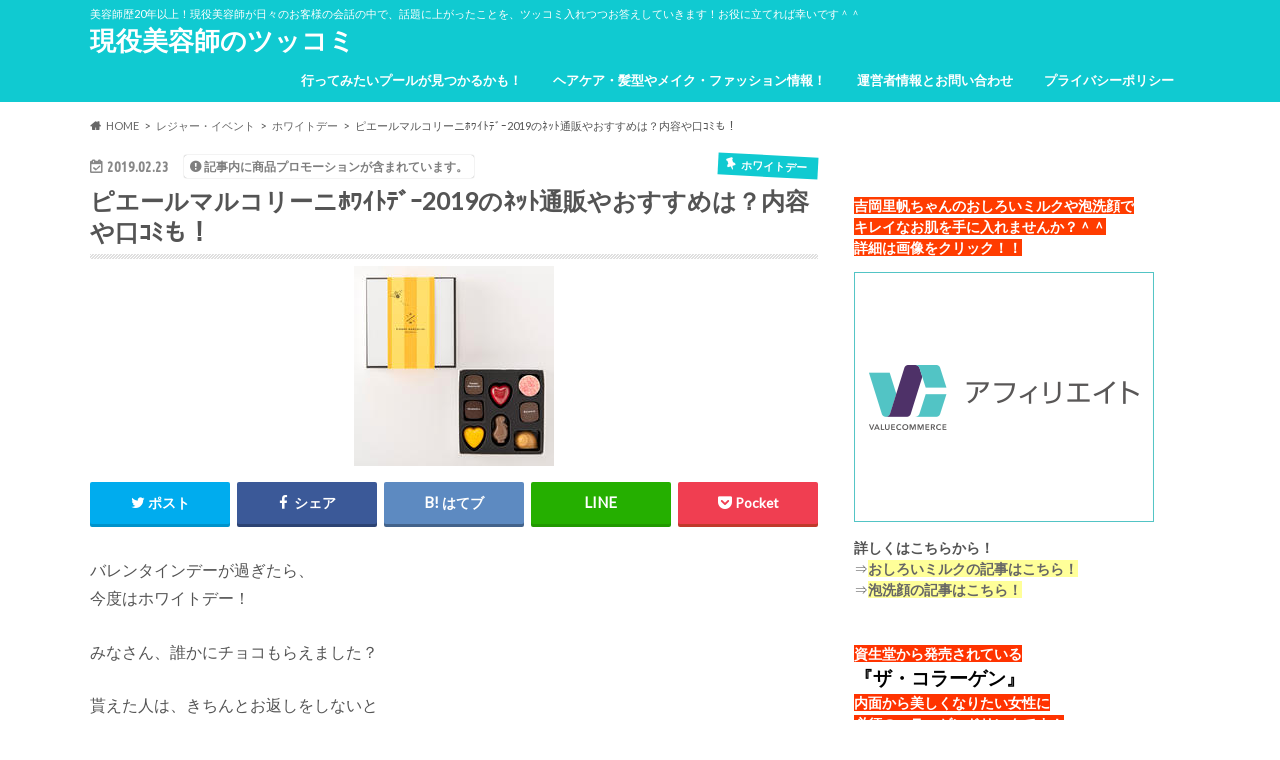

--- FILE ---
content_type: text/html; charset=UTF-8
request_url: https://shintrend.com/archives/19386
body_size: 24138
content:
<!doctype html>
<html dir="ltr" lang="ja" prefix="og: https://ogp.me/ns#">

<head>
<meta charset="utf-8">
<meta http-equiv="X-UA-Compatible" content="IE=edge">

<meta name="HandheldFriendly" content="True">
<meta name="MobileOptimized" content="320">
<meta name="viewport" content="width=device-width, initial-scale=1.0, minimum-scale=1.0, maximum-scale=1.0, user-scalable=no">


<link rel="pingback" href="https://shintrend.com/xmlrpc.php">

<!--[if IE]>
<![endif]-->


<!-- Global site tag (gtag.js) - Google Analytics -->
<script async src="https://www.googletagmanager.com/gtag/js?id=UA-89148950-1"></script>
<script>
  window.dataLayer = window.dataLayer || [];
  function gtag(){dataLayer.push(arguments);}
  gtag('js', new Date());

  gtag('config', 'UA-89148950-1');
</script>


		<!-- All in One SEO 4.9.3 - aioseo.com -->
		<title>ピエールマルコリーニﾎﾜｲﾄﾃﾞｰ2019のﾈｯﾄ通販やおすすめは？内容や口ｺﾐも！ | 現役美容師のツッコミ</title>
	<meta name="description" content="バレンタインデーが過ぎたら、 今度はホワイトデー！ みなさん、誰かにチョコもらえました？ 貰えた人は、きちんとお返しをしないと いけませんね♪ センスのいい贈り物には、 センスのいいお返しを。 ということで、今回ご紹介するのは ピエール・マルコリーニの ホワイトデーのギフトです。 ピエール・マルコリーニって？ ピエール・マルコリーニ2019のホワイトデーはこちら！ 発売日や予約情報などの通販情報！ ピエール・マルコリーニの評判は？ という内容でご紹介いたします！" />
	<meta name="robots" content="max-snippet:-1, max-image-preview:large, max-video-preview:-1" />
	<meta name="author" content="shin"/>
	<link rel="canonical" href="https://shintrend.com/archives/19386" />
	<meta name="generator" content="All in One SEO (AIOSEO) 4.9.3" />
		<meta property="og:locale" content="ja_JP" />
		<meta property="og:site_name" content="現役美容師のツッコミ | 美容師歴20年以上！現役美容師が日々のお客様の会話の中で、話題に上がったことを、ツッコミ入れつつお答えしていきます！お役に立てれば幸いです＾＾" />
		<meta property="og:type" content="article" />
		<meta property="og:title" content="ピエールマルコリーニﾎﾜｲﾄﾃﾞｰ2019のﾈｯﾄ通販やおすすめは？内容や口ｺﾐも！ | 現役美容師のツッコミ" />
		<meta property="og:description" content="バレンタインデーが過ぎたら、 今度はホワイトデー！ みなさん、誰かにチョコもらえました？ 貰えた人は、きちんとお返しをしないと いけませんね♪ センスのいい贈り物には、 センスのいいお返しを。 ということで、今回ご紹介するのは ピエール・マルコリーニの ホワイトデーのギフトです。 ピエール・マルコリーニって？ ピエール・マルコリーニ2019のホワイトデーはこちら！ 発売日や予約情報などの通販情報！ ピエール・マルコリーニの評判は？ という内容でご紹介いたします！" />
		<meta property="og:url" content="https://shintrend.com/archives/19386" />
		<meta property="article:published_time" content="2019-02-22T15:30:50+00:00" />
		<meta property="article:modified_time" content="2019-02-22T15:30:50+00:00" />
		<meta name="twitter:card" content="summary_large_image" />
		<meta name="twitter:title" content="ピエールマルコリーニﾎﾜｲﾄﾃﾞｰ2019のﾈｯﾄ通販やおすすめは？内容や口ｺﾐも！ | 現役美容師のツッコミ" />
		<meta name="twitter:description" content="バレンタインデーが過ぎたら、 今度はホワイトデー！ みなさん、誰かにチョコもらえました？ 貰えた人は、きちんとお返しをしないと いけませんね♪ センスのいい贈り物には、 センスのいいお返しを。 ということで、今回ご紹介するのは ピエール・マルコリーニの ホワイトデーのギフトです。 ピエール・マルコリーニって？ ピエール・マルコリーニ2019のホワイトデーはこちら！ 発売日や予約情報などの通販情報！ ピエール・マルコリーニの評判は？ という内容でご紹介いたします！" />
		<script type="application/ld+json" class="aioseo-schema">
			{"@context":"https:\/\/schema.org","@graph":[{"@type":"Article","@id":"https:\/\/shintrend.com\/archives\/19386#article","name":"\u30d4\u30a8\u30fc\u30eb\u30de\u30eb\u30b3\u30ea\u30fc\u30cb\uff8e\uff9c\uff72\uff84\uff83\uff9e\uff702019\u306e\uff88\uff6f\uff84\u901a\u8ca9\u3084\u304a\u3059\u3059\u3081\u306f\uff1f\u5185\u5bb9\u3084\u53e3\uff7a\uff90\u3082\uff01 | \u73fe\u5f79\u7f8e\u5bb9\u5e2b\u306e\u30c4\u30c3\u30b3\u30df","headline":"\u30d4\u30a8\u30fc\u30eb\u30de\u30eb\u30b3\u30ea\u30fc\u30cb\uff8e\uff9c\uff72\uff84\uff83\uff9e\uff702019\u306e\uff88\uff6f\uff84\u901a\u8ca9\u3084\u304a\u3059\u3059\u3081\u306f\uff1f\u5185\u5bb9\u3084\u53e3\uff7a\uff90\u3082\uff01","author":{"@id":"https:\/\/shintrend.com\/archives\/author\/creer1207#author"},"publisher":{"@id":"https:\/\/shintrend.com\/#organization"},"image":{"@type":"ImageObject","url":"https:\/\/shintrend.com\/wp-content\/uploads\/2019\/02\/0001488443-001f.jpg","width":200,"height":200,"caption":"\u5f15\u7528\u5143\uff1ahttps:\/\/www2.takashimaya.co.jp"},"datePublished":"2019-02-23T00:30:50+09:00","dateModified":"2019-02-23T00:30:50+09:00","inLanguage":"ja","mainEntityOfPage":{"@id":"https:\/\/shintrend.com\/archives\/19386#webpage"},"isPartOf":{"@id":"https:\/\/shintrend.com\/archives\/19386#webpage"},"articleSection":"\u30db\u30ef\u30a4\u30c8\u30c7\u30fc, \u30d4\u30a8\u30fc\u30eb\u30de\u30eb\u30b3\u30ea\u30fc\u30cb\uff8e\uff9c\uff72\uff84\uff83\uff9e\uff702019"},{"@type":"BreadcrumbList","@id":"https:\/\/shintrend.com\/archives\/19386#breadcrumblist","itemListElement":[{"@type":"ListItem","@id":"https:\/\/shintrend.com#listItem","position":1,"name":"Home","item":"https:\/\/shintrend.com","nextItem":{"@type":"ListItem","@id":"https:\/\/shintrend.com\/archives\/category\/rejya-ibento#listItem","name":"\u30ec\u30b8\u30e3\u30fc\u30fb\u30a4\u30d9\u30f3\u30c8"}},{"@type":"ListItem","@id":"https:\/\/shintrend.com\/archives\/category\/rejya-ibento#listItem","position":2,"name":"\u30ec\u30b8\u30e3\u30fc\u30fb\u30a4\u30d9\u30f3\u30c8","item":"https:\/\/shintrend.com\/archives\/category\/rejya-ibento","nextItem":{"@type":"ListItem","@id":"https:\/\/shintrend.com\/archives\/category\/rejya-ibento\/whiteday#listItem","name":"\u30db\u30ef\u30a4\u30c8\u30c7\u30fc"},"previousItem":{"@type":"ListItem","@id":"https:\/\/shintrend.com#listItem","name":"Home"}},{"@type":"ListItem","@id":"https:\/\/shintrend.com\/archives\/category\/rejya-ibento\/whiteday#listItem","position":3,"name":"\u30db\u30ef\u30a4\u30c8\u30c7\u30fc","item":"https:\/\/shintrend.com\/archives\/category\/rejya-ibento\/whiteday","nextItem":{"@type":"ListItem","@id":"https:\/\/shintrend.com\/archives\/19386#listItem","name":"\u30d4\u30a8\u30fc\u30eb\u30de\u30eb\u30b3\u30ea\u30fc\u30cb\uff8e\uff9c\uff72\uff84\uff83\uff9e\uff702019\u306e\uff88\uff6f\uff84\u901a\u8ca9\u3084\u304a\u3059\u3059\u3081\u306f\uff1f\u5185\u5bb9\u3084\u53e3\uff7a\uff90\u3082\uff01"},"previousItem":{"@type":"ListItem","@id":"https:\/\/shintrend.com\/archives\/category\/rejya-ibento#listItem","name":"\u30ec\u30b8\u30e3\u30fc\u30fb\u30a4\u30d9\u30f3\u30c8"}},{"@type":"ListItem","@id":"https:\/\/shintrend.com\/archives\/19386#listItem","position":4,"name":"\u30d4\u30a8\u30fc\u30eb\u30de\u30eb\u30b3\u30ea\u30fc\u30cb\uff8e\uff9c\uff72\uff84\uff83\uff9e\uff702019\u306e\uff88\uff6f\uff84\u901a\u8ca9\u3084\u304a\u3059\u3059\u3081\u306f\uff1f\u5185\u5bb9\u3084\u53e3\uff7a\uff90\u3082\uff01","previousItem":{"@type":"ListItem","@id":"https:\/\/shintrend.com\/archives\/category\/rejya-ibento\/whiteday#listItem","name":"\u30db\u30ef\u30a4\u30c8\u30c7\u30fc"}}]},{"@type":"Organization","@id":"https:\/\/shintrend.com\/#organization","name":"\u73fe\u5f79\u7f8e\u5bb9\u5e2b\u306e\u30c4\u30c3\u30b3\u30df","description":"\u7f8e\u5bb9\u5e2b\u6b7420\u5e74\u4ee5\u4e0a\uff01\u73fe\u5f79\u7f8e\u5bb9\u5e2b\u304c\u65e5\u3005\u306e\u304a\u5ba2\u69d8\u306e\u4f1a\u8a71\u306e\u4e2d\u3067\u3001\u8a71\u984c\u306b\u4e0a\u304c\u3063\u305f\u3053\u3068\u3092\u3001\u30c4\u30c3\u30b3\u30df\u5165\u308c\u3064\u3064\u304a\u7b54\u3048\u3057\u3066\u3044\u304d\u307e\u3059\uff01\u304a\u5f79\u306b\u7acb\u3066\u308c\u3070\u5e78\u3044\u3067\u3059\uff3e\uff3e","url":"https:\/\/shintrend.com\/"},{"@type":"Person","@id":"https:\/\/shintrend.com\/archives\/author\/creer1207#author","url":"https:\/\/shintrend.com\/archives\/author\/creer1207","name":"shin","image":{"@type":"ImageObject","@id":"https:\/\/shintrend.com\/archives\/19386#authorImage","url":"https:\/\/secure.gravatar.com\/avatar\/a92d3d25846dff108828eb44b44e267b?s=96&d=mm&r=g","width":96,"height":96,"caption":"shin"}},{"@type":"WebPage","@id":"https:\/\/shintrend.com\/archives\/19386#webpage","url":"https:\/\/shintrend.com\/archives\/19386","name":"\u30d4\u30a8\u30fc\u30eb\u30de\u30eb\u30b3\u30ea\u30fc\u30cb\uff8e\uff9c\uff72\uff84\uff83\uff9e\uff702019\u306e\uff88\uff6f\uff84\u901a\u8ca9\u3084\u304a\u3059\u3059\u3081\u306f\uff1f\u5185\u5bb9\u3084\u53e3\uff7a\uff90\u3082\uff01 | \u73fe\u5f79\u7f8e\u5bb9\u5e2b\u306e\u30c4\u30c3\u30b3\u30df","description":"\u30d0\u30ec\u30f3\u30bf\u30a4\u30f3\u30c7\u30fc\u304c\u904e\u304e\u305f\u3089\u3001 \u4eca\u5ea6\u306f\u30db\u30ef\u30a4\u30c8\u30c7\u30fc\uff01 \u307f\u306a\u3055\u3093\u3001\u8ab0\u304b\u306b\u30c1\u30e7\u30b3\u3082\u3089\u3048\u307e\u3057\u305f\uff1f \u8cb0\u3048\u305f\u4eba\u306f\u3001\u304d\u3061\u3093\u3068\u304a\u8fd4\u3057\u3092\u3057\u306a\u3044\u3068 \u3044\u3051\u307e\u305b\u3093\u306d\u266a \u30bb\u30f3\u30b9\u306e\u3044\u3044\u8d08\u308a\u7269\u306b\u306f\u3001 \u30bb\u30f3\u30b9\u306e\u3044\u3044\u304a\u8fd4\u3057\u3092\u3002 \u3068\u3044\u3046\u3053\u3068\u3067\u3001\u4eca\u56de\u3054\u7d39\u4ecb\u3059\u308b\u306e\u306f \u30d4\u30a8\u30fc\u30eb\u30fb\u30de\u30eb\u30b3\u30ea\u30fc\u30cb\u306e \u30db\u30ef\u30a4\u30c8\u30c7\u30fc\u306e\u30ae\u30d5\u30c8\u3067\u3059\u3002 \u30d4\u30a8\u30fc\u30eb\u30fb\u30de\u30eb\u30b3\u30ea\u30fc\u30cb\u3063\u3066\uff1f \u30d4\u30a8\u30fc\u30eb\u30fb\u30de\u30eb\u30b3\u30ea\u30fc\u30cb2019\u306e\u30db\u30ef\u30a4\u30c8\u30c7\u30fc\u306f\u3053\u3061\u3089\uff01 \u767a\u58f2\u65e5\u3084\u4e88\u7d04\u60c5\u5831\u306a\u3069\u306e\u901a\u8ca9\u60c5\u5831\uff01 \u30d4\u30a8\u30fc\u30eb\u30fb\u30de\u30eb\u30b3\u30ea\u30fc\u30cb\u306e\u8a55\u5224\u306f\uff1f \u3068\u3044\u3046\u5185\u5bb9\u3067\u3054\u7d39\u4ecb\u3044\u305f\u3057\u307e\u3059\uff01","inLanguage":"ja","isPartOf":{"@id":"https:\/\/shintrend.com\/#website"},"breadcrumb":{"@id":"https:\/\/shintrend.com\/archives\/19386#breadcrumblist"},"author":{"@id":"https:\/\/shintrend.com\/archives\/author\/creer1207#author"},"creator":{"@id":"https:\/\/shintrend.com\/archives\/author\/creer1207#author"},"image":{"@type":"ImageObject","url":"https:\/\/shintrend.com\/wp-content\/uploads\/2019\/02\/0001488443-001f.jpg","@id":"https:\/\/shintrend.com\/archives\/19386\/#mainImage","width":200,"height":200,"caption":"\u5f15\u7528\u5143\uff1ahttps:\/\/www2.takashimaya.co.jp"},"primaryImageOfPage":{"@id":"https:\/\/shintrend.com\/archives\/19386#mainImage"},"datePublished":"2019-02-23T00:30:50+09:00","dateModified":"2019-02-23T00:30:50+09:00"},{"@type":"WebSite","@id":"https:\/\/shintrend.com\/#website","url":"https:\/\/shintrend.com\/","name":"\u73fe\u5f79\u7f8e\u5bb9\u5e2b\u306e\u30c4\u30c3\u30b3\u30df","description":"\u7f8e\u5bb9\u5e2b\u6b7420\u5e74\u4ee5\u4e0a\uff01\u73fe\u5f79\u7f8e\u5bb9\u5e2b\u304c\u65e5\u3005\u306e\u304a\u5ba2\u69d8\u306e\u4f1a\u8a71\u306e\u4e2d\u3067\u3001\u8a71\u984c\u306b\u4e0a\u304c\u3063\u305f\u3053\u3068\u3092\u3001\u30c4\u30c3\u30b3\u30df\u5165\u308c\u3064\u3064\u304a\u7b54\u3048\u3057\u3066\u3044\u304d\u307e\u3059\uff01\u304a\u5f79\u306b\u7acb\u3066\u308c\u3070\u5e78\u3044\u3067\u3059\uff3e\uff3e","inLanguage":"ja","publisher":{"@id":"https:\/\/shintrend.com\/#organization"}}]}
		</script>
		<!-- All in One SEO -->

<link rel='dns-prefetch' href='//ajax.googleapis.com' />
<link rel='dns-prefetch' href='//fonts.googleapis.com' />
<link rel='dns-prefetch' href='//maxcdn.bootstrapcdn.com' />
<link rel="alternate" type="application/rss+xml" title="現役美容師のツッコミ &raquo; フィード" href="https://shintrend.com/feed" />
<link rel="alternate" type="application/rss+xml" title="現役美容師のツッコミ &raquo; コメントフィード" href="https://shintrend.com/comments/feed" />
<link rel="alternate" type="application/rss+xml" title="現役美容師のツッコミ &raquo; ピエールマルコリーニﾎﾜｲﾄﾃﾞｰ2019のﾈｯﾄ通販やおすすめは？内容や口ｺﾐも！ のコメントのフィード" href="https://shintrend.com/archives/19386/feed" />
<script type="text/javascript">
window._wpemojiSettings = {"baseUrl":"https:\/\/s.w.org\/images\/core\/emoji\/14.0.0\/72x72\/","ext":".png","svgUrl":"https:\/\/s.w.org\/images\/core\/emoji\/14.0.0\/svg\/","svgExt":".svg","source":{"concatemoji":"https:\/\/shintrend.com\/wp-includes\/js\/wp-emoji-release.min.js"}};
/*! This file is auto-generated */
!function(i,n){var o,s,e;function c(e){try{var t={supportTests:e,timestamp:(new Date).valueOf()};sessionStorage.setItem(o,JSON.stringify(t))}catch(e){}}function p(e,t,n){e.clearRect(0,0,e.canvas.width,e.canvas.height),e.fillText(t,0,0);var t=new Uint32Array(e.getImageData(0,0,e.canvas.width,e.canvas.height).data),r=(e.clearRect(0,0,e.canvas.width,e.canvas.height),e.fillText(n,0,0),new Uint32Array(e.getImageData(0,0,e.canvas.width,e.canvas.height).data));return t.every(function(e,t){return e===r[t]})}function u(e,t,n){switch(t){case"flag":return n(e,"\ud83c\udff3\ufe0f\u200d\u26a7\ufe0f","\ud83c\udff3\ufe0f\u200b\u26a7\ufe0f")?!1:!n(e,"\ud83c\uddfa\ud83c\uddf3","\ud83c\uddfa\u200b\ud83c\uddf3")&&!n(e,"\ud83c\udff4\udb40\udc67\udb40\udc62\udb40\udc65\udb40\udc6e\udb40\udc67\udb40\udc7f","\ud83c\udff4\u200b\udb40\udc67\u200b\udb40\udc62\u200b\udb40\udc65\u200b\udb40\udc6e\u200b\udb40\udc67\u200b\udb40\udc7f");case"emoji":return!n(e,"\ud83e\udef1\ud83c\udffb\u200d\ud83e\udef2\ud83c\udfff","\ud83e\udef1\ud83c\udffb\u200b\ud83e\udef2\ud83c\udfff")}return!1}function f(e,t,n){var r="undefined"!=typeof WorkerGlobalScope&&self instanceof WorkerGlobalScope?new OffscreenCanvas(300,150):i.createElement("canvas"),a=r.getContext("2d",{willReadFrequently:!0}),o=(a.textBaseline="top",a.font="600 32px Arial",{});return e.forEach(function(e){o[e]=t(a,e,n)}),o}function t(e){var t=i.createElement("script");t.src=e,t.defer=!0,i.head.appendChild(t)}"undefined"!=typeof Promise&&(o="wpEmojiSettingsSupports",s=["flag","emoji"],n.supports={everything:!0,everythingExceptFlag:!0},e=new Promise(function(e){i.addEventListener("DOMContentLoaded",e,{once:!0})}),new Promise(function(t){var n=function(){try{var e=JSON.parse(sessionStorage.getItem(o));if("object"==typeof e&&"number"==typeof e.timestamp&&(new Date).valueOf()<e.timestamp+604800&&"object"==typeof e.supportTests)return e.supportTests}catch(e){}return null}();if(!n){if("undefined"!=typeof Worker&&"undefined"!=typeof OffscreenCanvas&&"undefined"!=typeof URL&&URL.createObjectURL&&"undefined"!=typeof Blob)try{var e="postMessage("+f.toString()+"("+[JSON.stringify(s),u.toString(),p.toString()].join(",")+"));",r=new Blob([e],{type:"text/javascript"}),a=new Worker(URL.createObjectURL(r),{name:"wpTestEmojiSupports"});return void(a.onmessage=function(e){c(n=e.data),a.terminate(),t(n)})}catch(e){}c(n=f(s,u,p))}t(n)}).then(function(e){for(var t in e)n.supports[t]=e[t],n.supports.everything=n.supports.everything&&n.supports[t],"flag"!==t&&(n.supports.everythingExceptFlag=n.supports.everythingExceptFlag&&n.supports[t]);n.supports.everythingExceptFlag=n.supports.everythingExceptFlag&&!n.supports.flag,n.DOMReady=!1,n.readyCallback=function(){n.DOMReady=!0}}).then(function(){return e}).then(function(){var e;n.supports.everything||(n.readyCallback(),(e=n.source||{}).concatemoji?t(e.concatemoji):e.wpemoji&&e.twemoji&&(t(e.twemoji),t(e.wpemoji)))}))}((window,document),window._wpemojiSettings);
</script>
<style type="text/css">
img.wp-smiley,
img.emoji {
	display: inline !important;
	border: none !important;
	box-shadow: none !important;
	height: 1em !important;
	width: 1em !important;
	margin: 0 0.07em !important;
	vertical-align: -0.1em !important;
	background: none !important;
	padding: 0 !important;
}
</style>
	<link rel='stylesheet' id='wp-block-library-css' href='https://shintrend.com/wp-includes/css/dist/block-library/style.min.css' type='text/css' media='all' />
<link rel='stylesheet' id='aioseo/css/src/vue/standalone/blocks/table-of-contents/global.scss-css' href='https://shintrend.com/wp-content/plugins/all-in-one-seo-pack/dist/Lite/assets/css/table-of-contents/global.e90f6d47.css' type='text/css' media='all' />
<style id='classic-theme-styles-inline-css' type='text/css'>
/*! This file is auto-generated */
.wp-block-button__link{color:#fff;background-color:#32373c;border-radius:9999px;box-shadow:none;text-decoration:none;padding:calc(.667em + 2px) calc(1.333em + 2px);font-size:1.125em}.wp-block-file__button{background:#32373c;color:#fff;text-decoration:none}
</style>
<style id='global-styles-inline-css' type='text/css'>
body{--wp--preset--color--black: #000000;--wp--preset--color--cyan-bluish-gray: #abb8c3;--wp--preset--color--white: #ffffff;--wp--preset--color--pale-pink: #f78da7;--wp--preset--color--vivid-red: #cf2e2e;--wp--preset--color--luminous-vivid-orange: #ff6900;--wp--preset--color--luminous-vivid-amber: #fcb900;--wp--preset--color--light-green-cyan: #7bdcb5;--wp--preset--color--vivid-green-cyan: #00d084;--wp--preset--color--pale-cyan-blue: #8ed1fc;--wp--preset--color--vivid-cyan-blue: #0693e3;--wp--preset--color--vivid-purple: #9b51e0;--wp--preset--gradient--vivid-cyan-blue-to-vivid-purple: linear-gradient(135deg,rgba(6,147,227,1) 0%,rgb(155,81,224) 100%);--wp--preset--gradient--light-green-cyan-to-vivid-green-cyan: linear-gradient(135deg,rgb(122,220,180) 0%,rgb(0,208,130) 100%);--wp--preset--gradient--luminous-vivid-amber-to-luminous-vivid-orange: linear-gradient(135deg,rgba(252,185,0,1) 0%,rgba(255,105,0,1) 100%);--wp--preset--gradient--luminous-vivid-orange-to-vivid-red: linear-gradient(135deg,rgba(255,105,0,1) 0%,rgb(207,46,46) 100%);--wp--preset--gradient--very-light-gray-to-cyan-bluish-gray: linear-gradient(135deg,rgb(238,238,238) 0%,rgb(169,184,195) 100%);--wp--preset--gradient--cool-to-warm-spectrum: linear-gradient(135deg,rgb(74,234,220) 0%,rgb(151,120,209) 20%,rgb(207,42,186) 40%,rgb(238,44,130) 60%,rgb(251,105,98) 80%,rgb(254,248,76) 100%);--wp--preset--gradient--blush-light-purple: linear-gradient(135deg,rgb(255,206,236) 0%,rgb(152,150,240) 100%);--wp--preset--gradient--blush-bordeaux: linear-gradient(135deg,rgb(254,205,165) 0%,rgb(254,45,45) 50%,rgb(107,0,62) 100%);--wp--preset--gradient--luminous-dusk: linear-gradient(135deg,rgb(255,203,112) 0%,rgb(199,81,192) 50%,rgb(65,88,208) 100%);--wp--preset--gradient--pale-ocean: linear-gradient(135deg,rgb(255,245,203) 0%,rgb(182,227,212) 50%,rgb(51,167,181) 100%);--wp--preset--gradient--electric-grass: linear-gradient(135deg,rgb(202,248,128) 0%,rgb(113,206,126) 100%);--wp--preset--gradient--midnight: linear-gradient(135deg,rgb(2,3,129) 0%,rgb(40,116,252) 100%);--wp--preset--font-size--small: 13px;--wp--preset--font-size--medium: 20px;--wp--preset--font-size--large: 36px;--wp--preset--font-size--x-large: 42px;--wp--preset--spacing--20: 0.44rem;--wp--preset--spacing--30: 0.67rem;--wp--preset--spacing--40: 1rem;--wp--preset--spacing--50: 1.5rem;--wp--preset--spacing--60: 2.25rem;--wp--preset--spacing--70: 3.38rem;--wp--preset--spacing--80: 5.06rem;--wp--preset--shadow--natural: 6px 6px 9px rgba(0, 0, 0, 0.2);--wp--preset--shadow--deep: 12px 12px 50px rgba(0, 0, 0, 0.4);--wp--preset--shadow--sharp: 6px 6px 0px rgba(0, 0, 0, 0.2);--wp--preset--shadow--outlined: 6px 6px 0px -3px rgba(255, 255, 255, 1), 6px 6px rgba(0, 0, 0, 1);--wp--preset--shadow--crisp: 6px 6px 0px rgba(0, 0, 0, 1);}:where(.is-layout-flex){gap: 0.5em;}:where(.is-layout-grid){gap: 0.5em;}body .is-layout-flow > .alignleft{float: left;margin-inline-start: 0;margin-inline-end: 2em;}body .is-layout-flow > .alignright{float: right;margin-inline-start: 2em;margin-inline-end: 0;}body .is-layout-flow > .aligncenter{margin-left: auto !important;margin-right: auto !important;}body .is-layout-constrained > .alignleft{float: left;margin-inline-start: 0;margin-inline-end: 2em;}body .is-layout-constrained > .alignright{float: right;margin-inline-start: 2em;margin-inline-end: 0;}body .is-layout-constrained > .aligncenter{margin-left: auto !important;margin-right: auto !important;}body .is-layout-constrained > :where(:not(.alignleft):not(.alignright):not(.alignfull)){max-width: var(--wp--style--global--content-size);margin-left: auto !important;margin-right: auto !important;}body .is-layout-constrained > .alignwide{max-width: var(--wp--style--global--wide-size);}body .is-layout-flex{display: flex;}body .is-layout-flex{flex-wrap: wrap;align-items: center;}body .is-layout-flex > *{margin: 0;}body .is-layout-grid{display: grid;}body .is-layout-grid > *{margin: 0;}:where(.wp-block-columns.is-layout-flex){gap: 2em;}:where(.wp-block-columns.is-layout-grid){gap: 2em;}:where(.wp-block-post-template.is-layout-flex){gap: 1.25em;}:where(.wp-block-post-template.is-layout-grid){gap: 1.25em;}.has-black-color{color: var(--wp--preset--color--black) !important;}.has-cyan-bluish-gray-color{color: var(--wp--preset--color--cyan-bluish-gray) !important;}.has-white-color{color: var(--wp--preset--color--white) !important;}.has-pale-pink-color{color: var(--wp--preset--color--pale-pink) !important;}.has-vivid-red-color{color: var(--wp--preset--color--vivid-red) !important;}.has-luminous-vivid-orange-color{color: var(--wp--preset--color--luminous-vivid-orange) !important;}.has-luminous-vivid-amber-color{color: var(--wp--preset--color--luminous-vivid-amber) !important;}.has-light-green-cyan-color{color: var(--wp--preset--color--light-green-cyan) !important;}.has-vivid-green-cyan-color{color: var(--wp--preset--color--vivid-green-cyan) !important;}.has-pale-cyan-blue-color{color: var(--wp--preset--color--pale-cyan-blue) !important;}.has-vivid-cyan-blue-color{color: var(--wp--preset--color--vivid-cyan-blue) !important;}.has-vivid-purple-color{color: var(--wp--preset--color--vivid-purple) !important;}.has-black-background-color{background-color: var(--wp--preset--color--black) !important;}.has-cyan-bluish-gray-background-color{background-color: var(--wp--preset--color--cyan-bluish-gray) !important;}.has-white-background-color{background-color: var(--wp--preset--color--white) !important;}.has-pale-pink-background-color{background-color: var(--wp--preset--color--pale-pink) !important;}.has-vivid-red-background-color{background-color: var(--wp--preset--color--vivid-red) !important;}.has-luminous-vivid-orange-background-color{background-color: var(--wp--preset--color--luminous-vivid-orange) !important;}.has-luminous-vivid-amber-background-color{background-color: var(--wp--preset--color--luminous-vivid-amber) !important;}.has-light-green-cyan-background-color{background-color: var(--wp--preset--color--light-green-cyan) !important;}.has-vivid-green-cyan-background-color{background-color: var(--wp--preset--color--vivid-green-cyan) !important;}.has-pale-cyan-blue-background-color{background-color: var(--wp--preset--color--pale-cyan-blue) !important;}.has-vivid-cyan-blue-background-color{background-color: var(--wp--preset--color--vivid-cyan-blue) !important;}.has-vivid-purple-background-color{background-color: var(--wp--preset--color--vivid-purple) !important;}.has-black-border-color{border-color: var(--wp--preset--color--black) !important;}.has-cyan-bluish-gray-border-color{border-color: var(--wp--preset--color--cyan-bluish-gray) !important;}.has-white-border-color{border-color: var(--wp--preset--color--white) !important;}.has-pale-pink-border-color{border-color: var(--wp--preset--color--pale-pink) !important;}.has-vivid-red-border-color{border-color: var(--wp--preset--color--vivid-red) !important;}.has-luminous-vivid-orange-border-color{border-color: var(--wp--preset--color--luminous-vivid-orange) !important;}.has-luminous-vivid-amber-border-color{border-color: var(--wp--preset--color--luminous-vivid-amber) !important;}.has-light-green-cyan-border-color{border-color: var(--wp--preset--color--light-green-cyan) !important;}.has-vivid-green-cyan-border-color{border-color: var(--wp--preset--color--vivid-green-cyan) !important;}.has-pale-cyan-blue-border-color{border-color: var(--wp--preset--color--pale-cyan-blue) !important;}.has-vivid-cyan-blue-border-color{border-color: var(--wp--preset--color--vivid-cyan-blue) !important;}.has-vivid-purple-border-color{border-color: var(--wp--preset--color--vivid-purple) !important;}.has-vivid-cyan-blue-to-vivid-purple-gradient-background{background: var(--wp--preset--gradient--vivid-cyan-blue-to-vivid-purple) !important;}.has-light-green-cyan-to-vivid-green-cyan-gradient-background{background: var(--wp--preset--gradient--light-green-cyan-to-vivid-green-cyan) !important;}.has-luminous-vivid-amber-to-luminous-vivid-orange-gradient-background{background: var(--wp--preset--gradient--luminous-vivid-amber-to-luminous-vivid-orange) !important;}.has-luminous-vivid-orange-to-vivid-red-gradient-background{background: var(--wp--preset--gradient--luminous-vivid-orange-to-vivid-red) !important;}.has-very-light-gray-to-cyan-bluish-gray-gradient-background{background: var(--wp--preset--gradient--very-light-gray-to-cyan-bluish-gray) !important;}.has-cool-to-warm-spectrum-gradient-background{background: var(--wp--preset--gradient--cool-to-warm-spectrum) !important;}.has-blush-light-purple-gradient-background{background: var(--wp--preset--gradient--blush-light-purple) !important;}.has-blush-bordeaux-gradient-background{background: var(--wp--preset--gradient--blush-bordeaux) !important;}.has-luminous-dusk-gradient-background{background: var(--wp--preset--gradient--luminous-dusk) !important;}.has-pale-ocean-gradient-background{background: var(--wp--preset--gradient--pale-ocean) !important;}.has-electric-grass-gradient-background{background: var(--wp--preset--gradient--electric-grass) !important;}.has-midnight-gradient-background{background: var(--wp--preset--gradient--midnight) !important;}.has-small-font-size{font-size: var(--wp--preset--font-size--small) !important;}.has-medium-font-size{font-size: var(--wp--preset--font-size--medium) !important;}.has-large-font-size{font-size: var(--wp--preset--font-size--large) !important;}.has-x-large-font-size{font-size: var(--wp--preset--font-size--x-large) !important;}
.wp-block-navigation a:where(:not(.wp-element-button)){color: inherit;}
:where(.wp-block-post-template.is-layout-flex){gap: 1.25em;}:where(.wp-block-post-template.is-layout-grid){gap: 1.25em;}
:where(.wp-block-columns.is-layout-flex){gap: 2em;}:where(.wp-block-columns.is-layout-grid){gap: 2em;}
.wp-block-pullquote{font-size: 1.5em;line-height: 1.6;}
</style>
<link rel='stylesheet' id='toc-screen-css' href='https://shintrend.com/wp-content/plugins/table-of-contents-plus/screen.min.css' type='text/css' media='all' />
<link rel='stylesheet' id='style-css' href='https://shintrend.com/wp-content/themes/hummingbird/style.css' type='text/css' media='all' />
<link rel='stylesheet' id='animate-css' href='https://shintrend.com/wp-content/themes/hummingbird/library/css/animate.min.css' type='text/css' media='all' />
<link rel='stylesheet' id='shortcode-css' href='https://shintrend.com/wp-content/themes/hummingbird/library/css/shortcode.css' type='text/css' media='all' />
<link rel='stylesheet' id='gf_Ubuntu-css' href='//fonts.googleapis.com/css?family=Ubuntu+Condensed' type='text/css' media='all' />
<link rel='stylesheet' id='gf_Lato-css' href='//fonts.googleapis.com/css?family=Lato' type='text/css' media='all' />
<link rel='stylesheet' id='fontawesome-css' href='//maxcdn.bootstrapcdn.com/font-awesome/4.6.0/css/font-awesome.min.css' type='text/css' media='all' />
<link rel='stylesheet' id='fancybox-css' href='https://shintrend.com/wp-content/plugins/easy-fancybox/fancybox/1.5.4/jquery.fancybox.min.css' type='text/css' media='screen' />
<script type='text/javascript' src='//ajax.googleapis.com/ajax/libs/jquery/1.12.4/jquery.min.js' id='jquery-js'></script>
<link rel="https://api.w.org/" href="https://shintrend.com/wp-json/" /><link rel="alternate" type="application/json" href="https://shintrend.com/wp-json/wp/v2/posts/19386" /><link rel='shortlink' href='https://shintrend.com/?p=19386' />
<link rel="alternate" type="application/json+oembed" href="https://shintrend.com/wp-json/oembed/1.0/embed?url=https%3A%2F%2Fshintrend.com%2Farchives%2F19386" />
<link rel="alternate" type="text/xml+oembed" href="https://shintrend.com/wp-json/oembed/1.0/embed?url=https%3A%2F%2Fshintrend.com%2Farchives%2F19386&#038;format=xml" />
<style type="text/css">
body{color: #545454;}
a{color: #0a00d8;}
a:hover{color: #dd3333;}
#main article footer .post-categories li a,#main article footer .tags a{  background: #0a00d8;  border:1px solid #0a00d8;}
#main article footer .tags a{color:#0a00d8; background: none;}
#main article footer .post-categories li a:hover,#main article footer .tags a:hover{ background:#dd3333;  border-color:#dd3333;}
input[type="text"],input[type="password"],input[type="datetime"],input[type="datetime-local"],input[type="date"],input[type="month"],input[type="time"],input[type="week"],input[type="number"],input[type="email"],input[type="url"],input[type="search"],input[type="tel"],input[type="color"],select,textarea,.field { background-color: #FFFFFF;}
/*ヘッダー*/
.header{background: #10cad1; color: #ffffff;}
#logo a,.nav li a,.nav_btn{color: #ffffff;}
#logo a:hover,.nav li a:hover{color:#FFFF00;}
@media only screen and (min-width: 768px) {
.nav ul {background: #0E0E0E;}
.nav li ul.sub-menu li a{color: #bab4b0;}
}
/*メインエリア*/
.widgettitle {background: #10cad1; color:  #ffffff;}
.widget li a:after{color: #10cad1!important;}
/* 投稿ページ */
.entry-content h2{background: #10cad1;}
.entry-content h3{border-color: #10cad1;}
.entry-content ul li:before{ background: #10cad1;}
.entry-content ol li:before{ background: #10cad1;}
/* カテゴリーラベル */
.post-list-card .post-list .eyecatch .cat-name,.top-post-list .post-list .eyecatch .cat-name,.byline .cat-name,.single .authorbox .author-newpost li .cat-name,.related-box li .cat-name,#top_carousel .cat-name{background: #10cad1; color:  #ffffff;}
/* CTA */
.cta-inner{ background: #0E0E0E;}
/* ボタンの色 */
.btn-wrap a{background: #0a00d8;border: 1px solid #0a00d8;}
.btn-wrap a:hover{background: #dd3333;}
.btn-wrap.simple a{border:1px solid #0a00d8;color:#0a00d8;}
.btn-wrap.simple a:hover{background:#0a00d8;}
.readmore a{border:1px solid #0a00d8;color:#0a00d8;}
.readmore a:hover{background:#0a00d8;color:#fff;}
/* サイドバー */
.widget a{text-decoration:none; color:#666666;}
.widget a:hover{color:#1e73be;}
/*フッター*/
#footer-top{background-color: #0E0E0E; color: #cacaca;}
.footer a,#footer-top a{color: #bab4b0;}
#footer-top .widgettitle{color: #cacaca;}
.footer {background-color: #0E0E0E;color: #cacaca;}
.footer-links li:before{ color: #10cad1;}
/* ページネーション */
.pagination a, .pagination span,.page-links a{border-color: #0a00d8; color: #0a00d8;}
.pagination .current,.pagination .current:hover,.page-links ul > li > span{background-color: #0a00d8; border-color: #0a00d8;}
.pagination a:hover, .pagination a:focus,.page-links a:hover, .page-links a:focus{background-color: #0a00d8; color: #fff;}
/* OTHER */
ul.wpp-list li a:before{background: #10cad1;color: #ffffff;}
.blue-btn, .comment-reply-link, #submit { background-color: #0a00d8; }
.blue-btn:hover, .comment-reply-link:hover, #submit:hover, .blue-btn:focus, .comment-reply-link:focus, #submit:focus {background-color: #dd3333; }
</style>
<style type="text/css" id="custom-background-css">
body.custom-background { background-color: #ffffff; }
</style>
			<style type="text/css" id="wp-custom-css">
			.marker_yellow_hoso {
background: linear-gradient(transparent 60%, #ffff66 60%);
}

.marker_pink {
background: linear-gradient(transparent 60%, #ffb6c1 60%);
}		</style>
		</head>

<body class="post-template-default single single-post postid-19386 single-format-standard custom-background">

<div id="container" class="h_default date_on">

<header class="header" role="banner">
<div id="inner-header" class="wrap cf">
<p class="site_description">美容師歴20年以上！現役美容師が日々のお客様の会話の中で、話題に上がったことを、ツッコミ入れつつお答えしていきます！お役に立てれば幸いです＾＾</p><div id="logo" class="gf">
				<p class="h1 text"><a href="https://shintrend.com" rel="nofollow noopener noreferrer" data-wpel-link="internal" target="_new">現役美容師のツッコミ</a></p>
	</div>

<nav id="g_nav" role="navigation">

<ul id="menu-%e3%83%95%e3%83%83%e3%82%bf%e3%83%bc%e3%83%97%e3%83%a9%e3%82%a4%e3%83%90%e3%82%b7%e3%83%bc%e3%83%9d%e3%83%aa%e3%82%b7%e3%83%bc" class="nav top-nav cf"><li id="menu-item-21615" class="menu-item menu-item-type-taxonomy menu-item-object-category menu-item-21615"><a href="https://shintrend.com/archives/category/rejya-ibento/pool" data-wpel-link="internal" target="_new" rel="noopener noreferrer">行ってみたいプールが見つかるかも！<span class="gf"></span></a></li>
<li id="menu-item-20401" class="menu-item menu-item-type-custom menu-item-object-custom menu-item-20401"><a href="https://shintrend.com/archives/category/beauty" data-wpel-link="internal" target="_new" rel="noopener noreferrer">ヘアケア・髪型やメイク・ファッション情報！<span class="gf"></span></a></li>
<li id="menu-item-20398" class="menu-item menu-item-type-post_type menu-item-object-page menu-item-20398"><a href="https://shintrend.com/%e9%81%8b%e5%96%b6%e8%80%85%e6%83%85%e5%a0%b1%e3%81%a8%e3%81%8a%e5%95%8f%e3%81%84%e5%90%88%e3%82%8f%e3%81%9b" data-wpel-link="internal" target="_new" rel="noopener noreferrer">運営者情報とお問い合わせ<span class="gf"></span></a></li>
<li id="menu-item-19045" class="menu-item menu-item-type-post_type menu-item-object-page menu-item-19045"><a href="https://shintrend.com/%e3%83%97%e3%83%a9%e3%82%a4%e3%83%90%e3%82%b7%e3%83%bc%e3%83%9d%e3%83%aa%e3%82%b7%e3%83%bc" data-wpel-link="internal" target="_new" rel="noopener noreferrer">プライバシーポリシー<span class="gf"></span></a></li>
</ul></nav>
<button id="drawerBtn" class="nav_btn"></button>
<script type="text/javascript">
jQuery(function( $ ){
var menu = $('#g_nav'),
    menuBtn = $('#drawerBtn'),
    body = $(document.body),     
    menuWidth = menu.outerWidth();                
     
    menuBtn.on('click', function(){
    body.toggleClass('open');
        if(body.hasClass('open')){
            body.animate({'left' : menuWidth }, 300);            
            menu.animate({'left' : 0 }, 300);                    
        } else {
            menu.animate({'left' : -menuWidth }, 300);
            body.animate({'left' : 0 }, 300);            
        }             
    });
});    
</script>

</div>
</header>
<div id="breadcrumb" class="breadcrumb inner wrap cf"><ul itemscope itemtype="http://schema.org/BreadcrumbList"><li itemprop="itemListElement" itemscope itemtype="http://schema.org/ListItem" class="bc_homelink"><a itemprop="item" href="https://shintrend.com/" data-wpel-link="internal" target="_new" rel="noopener noreferrer"><span itemprop="name">HOME</span></a><meta itemprop="position" content="1" /></li><li itemprop="itemListElement" itemscope itemtype="http://schema.org/ListItem"><a itemprop="item" href="https://shintrend.com/archives/category/rejya-ibento" data-wpel-link="internal" target="_new" rel="noopener noreferrer"><span itemprop="name">レジャー・イベント</span></a><meta itemprop="position" content="2" /></li><li itemprop="itemListElement" itemscope itemtype="http://schema.org/ListItem"><a itemprop="item" href="https://shintrend.com/archives/category/rejya-ibento/whiteday" data-wpel-link="internal" target="_new" rel="noopener noreferrer"><span itemprop="name">ホワイトデー</span></a><meta itemprop="position" content="3" /></li><li itemprop="itemListElement" itemscope itemtype="http://schema.org/ListItem" class="bc_posttitle"><span itemprop="name">ピエールマルコリーニﾎﾜｲﾄﾃﾞｰ2019のﾈｯﾄ通販やおすすめは？内容や口ｺﾐも！</span><meta itemprop="position" content="4" /></li></ul></div>
<div id="content">
<div id="inner-content" class="wrap cf">

<main id="main" class="m-all t-all d-5of7 cf" role="main">
<article id="post-19386" class="cf post-19386 post type-post status-publish format-standard has-post-thumbnail hentry category-whiteday tag-876" role="article">
<header class="article-header entry-header animated fadeInDown">
<p class="byline entry-meta vcard cf">
<time class="date gf entry-date updated"  datetime="2019-02-23">2019.02.23</time>

<span class="cat-name cat-id-35">ホワイトデー</span><span class="writer" style="display: none;"><span class="name author"><span class="fn">shin</span></span></span>
<span data-nosnippet class="pr-notation is-style-simple">記事内に商品プロモーションが含まれています。</span></p>
<h1 class="entry-title single-title" itemprop="headline" rel="bookmark">ピエールマルコリーニﾎﾜｲﾄﾃﾞｰ2019のﾈｯﾄ通販やおすすめは？内容や口ｺﾐも！</h1>
<figure class="eyecatch animated fadeInUp">
<img width="200" height="200" src="https://shintrend.com/wp-content/uploads/2019/02/0001488443-001f.jpg" class="attachment-single-thum size-single-thum wp-post-image" alt="" decoding="async" srcset="https://shintrend.com/wp-content/uploads/2019/02/0001488443-001f.jpg 200w, https://shintrend.com/wp-content/uploads/2019/02/0001488443-001f-150x150.jpg 150w" sizes="(max-width: 200px) 100vw, 200px" /></figure>
<div class="share short">
<div class="sns">
<ul class="cf">

<li class="twitter"> 
<a target="blank" href="//twitter.com/intent/tweet?url=https%3A%2F%2Fshintrend.com%2Farchives%2F19386&amp;text=%E3%83%94%E3%82%A8%E3%83%BC%E3%83%AB%E3%83%9E%E3%83%AB%E3%82%B3%E3%83%AA%E3%83%BC%E3%83%8B%EF%BE%8E%EF%BE%9C%EF%BD%B2%EF%BE%84%EF%BE%83%EF%BE%9E%EF%BD%B02019%E3%81%AE%EF%BE%88%EF%BD%AF%EF%BE%84%E9%80%9A%E8%B2%A9%E3%82%84%E3%81%8A%E3%81%99%E3%81%99%E3%82%81%E3%81%AF%EF%BC%9F%E5%86%85%E5%AE%B9%E3%82%84%E5%8F%A3%EF%BD%BA%EF%BE%90%E3%82%82%EF%BC%81&amp;tw_p=tweetbutton" onclick="window.open(this.href, &#039;tweetwindow&#039;, &#039;width=550, height=450,personalbar=0,toolbar=0,scrollbars=1,resizable=1&#039;); return false;" data-wpel-link="external" rel="nofollow external noopener noreferrer"><i class="fa fa-twitter"></i><span class="text">ポスト</span><span class="count"></span></a>
</li>

<li class="facebook">
<a href="//www.facebook.com/sharer.php?src=bm&amp;u=https%3A%2F%2Fshintrend.com%2Farchives%2F19386&amp;t=%E3%83%94%E3%82%A8%E3%83%BC%E3%83%AB%E3%83%9E%E3%83%AB%E3%82%B3%E3%83%AA%E3%83%BC%E3%83%8B%EF%BE%8E%EF%BE%9C%EF%BD%B2%EF%BE%84%EF%BE%83%EF%BE%9E%EF%BD%B02019%E3%81%AE%EF%BE%88%EF%BD%AF%EF%BE%84%E9%80%9A%E8%B2%A9%E3%82%84%E3%81%8A%E3%81%99%E3%81%99%E3%82%81%E3%81%AF%EF%BC%9F%E5%86%85%E5%AE%B9%E3%82%84%E5%8F%A3%EF%BD%BA%EF%BE%90%E3%82%82%EF%BC%81" onclick="javascript:window.open(this.href, &#039;&#039;, &#039;menubar=no,toolbar=no,resizable=yes,scrollbars=yes,height=300,width=600&#039;);return false;" data-wpel-link="external" target="_blank" rel="nofollow external noopener noreferrer"><i class="fa fa-facebook"></i>
<span class="text">シェア</span><span class="count"></span></a>
</li>


<li class="hatebu">       
<a href="//b.hatena.ne.jp/add?mode=confirm&amp;url=https://shintrend.com/archives/19386&amp;title=%E3%83%94%E3%82%A8%E3%83%BC%E3%83%AB%E3%83%9E%E3%83%AB%E3%82%B3%E3%83%AA%E3%83%BC%E3%83%8B%EF%BE%8E%EF%BE%9C%EF%BD%B2%EF%BE%84%EF%BE%83%EF%BE%9E%EF%BD%B02019%E3%81%AE%EF%BE%88%EF%BD%AF%EF%BE%84%E9%80%9A%E8%B2%A9%E3%82%84%E3%81%8A%E3%81%99%E3%81%99%E3%82%81%E3%81%AF%EF%BC%9F%E5%86%85%E5%AE%B9%E3%82%84%E5%8F%A3%EF%BD%BA%EF%BE%90%E3%82%82%EF%BC%81" onclick="window.open(this.href, &#039;HBwindow&#039;, &#039;width=600, height=400, menubar=no, toolbar=no, scrollbars=yes&#039;); return false;" target="_blank" data-wpel-link="external" rel="nofollow external noopener noreferrer"><span class="text">はてブ</span><span class="count"></span></a>
</li>

<li class="line">
<a href="//line.me/R/msg/text/?%E3%83%94%E3%82%A8%E3%83%BC%E3%83%AB%E3%83%9E%E3%83%AB%E3%82%B3%E3%83%AA%E3%83%BC%E3%83%8B%EF%BE%8E%EF%BE%9C%EF%BD%B2%EF%BE%84%EF%BE%83%EF%BE%9E%EF%BD%B02019%E3%81%AE%EF%BE%88%EF%BD%AF%EF%BE%84%E9%80%9A%E8%B2%A9%E3%82%84%E3%81%8A%E3%81%99%E3%81%99%E3%82%81%E3%81%AF%EF%BC%9F%E5%86%85%E5%AE%B9%E3%82%84%E5%8F%A3%EF%BD%BA%EF%BE%90%E3%82%82%EF%BC%81%0Ahttps%3A%2F%2Fshintrend.com%2Farchives%2F19386" target="_blank" data-wpel-link="external" rel="nofollow external noopener noreferrer"><span class="text">送る</span></a>
</li>


<li class="pocket">
<a href="//getpocket.com/edit?url=https://shintrend.com/archives/19386&amp;title=ピエールマルコリーニﾎﾜｲﾄﾃﾞｰ2019のﾈｯﾄ通販やおすすめは？内容や口ｺﾐも！" onclick="window.open(this.href, &#039;FBwindow&#039;, &#039;width=550, height=350, menubar=no, toolbar=no, scrollbars=yes&#039;); return false;" data-wpel-link="external" target="_blank" rel="nofollow external noopener noreferrer"><i class="fa fa-get-pocket"></i><span class="text">Pocket</span><span class="count"></span></a></li>
</ul>
</div> 
</div></header>

<section class="entry-content cf">



<p>バレンタインデーが過ぎたら、<br />
今度はホワイトデー！</p>
<p>みなさん、誰かにチョコもらえました？</p>
<p>貰えた人は、きちんとお返しをしないと<br />
いけませんね♪</p>
<p>センスのいい贈り物には、<br />
センスのいいお返しを。<br />
ということで、今回ご紹介するのは<br />
<strong>ピエール・マルコリーニ</strong>の<br />
ホワイトデーのギフトです。</p>
<ul>
<li>ピエール・マルコリーニって？</li>
<li>ピエール・マルコリーニ2019のホワイトデーはこちら！</li>
<li>発売日や予約情報などの通販情報！</li>
<li>ピエール・マルコリーニの評判は？</li>
</ul>
<p>という内容でご紹介いたします！<br />
それではいってみましょう！</p>
<p><span id="more-19386"></span></p>
[ad#co-1]
<!--TOC-->
<h2>ピエール・マルコリーニって？</h2>
<p>ピエール・マルコリーニとは、<br />
<strong>ベルギー生まれの高級チョコレート</strong>の<br />
パティスリーです。</p>
<p>日本では、<strong>羽田空港と銀座、東京駅、</strong><br />
<strong> 名古屋のミッドランドスクエア内</strong>の<br />
<span style="color: #ff0000;">４店舗</span>が展開されています。</p>
<p>イートインでは<strong>チョコレートパフェ</strong>や<br />
<strong>チョコレートドリンク</strong>を味わうことが<br />
でき、女性に大人気のお店です♪</p>
<p>バレンタインデー、ホワイトデーには、<br />
必ずピエール・マルコリーニを買うという<br />
ファンも多いくらいです。</p>
<p>バレンタインデーのお返しも、<br />
やっぱりピエール・マルコリーニで<br />
決まりですね♪</p>
<h2>ピエール・マルコリーニ2019のホワイトデーチョコはこちら！</h2>
<p>それでは、高島屋で人気の<br />
ピエール・マルコリーニの<br />
ホワイトデー商品をみていきましょう。</p>
<p><span style="background-color: #ccffcc;"><strong>ホワイトデー セレクション（6個入）</strong></span></p>
<div id="attachment_19390" style="width: 210px" class="wp-caption alignnone"><img aria-describedby="caption-attachment-19390" decoding="async" class="size-full wp-image-19390" src="https://shintrend.com/wp-content/uploads/2019/02/0001488442-001f.jpg" alt="" width="200" height="200" srcset="https://shintrend.com/wp-content/uploads/2019/02/0001488442-001f.jpg 200w, https://shintrend.com/wp-content/uploads/2019/02/0001488442-001f-150x150.jpg 150w" sizes="(max-width: 200px) 100vw, 200px" /><p id="caption-attachment-19390" class="wp-caption-text">引用元：https://www2.takashimaya.co.jp</p></div>
<p>⇒<span style="font-size: 14pt;"><strong><a href="https://www.takashimaya.co.jp/shopping/food/pierremarcolini/0400000001/0400000012/product.html?p_cd=0001488442&amp;sub_cd=001" target="_blank" rel="noopener noreferrer nofollow external" data-wpel-link="external">購入するならこちらをタップ</a></strong></span></p>
<p>マルコリーニが奏でる<br />
カカオの世界を気軽に楽しめる<br />
アソートメントです！</p>
<p>今回のホワイトデーのテーマは、<br />
世界中で幸運のモチーフとして<br />
<strong>愛される＜小さなハチ＞</strong>だそうです！</p>
<p>ロゴマークを一新し、<br />
新たな一歩を踏み出すピエール マルコリーニを<br />
幸運と共に日本の皆様にお届けするという<br />
コンセプトです。</p>
<ul>
<li>代表的な<strong>「ピエール マルコリーニ グラン クリュ」</strong></li>
<li>赤く美しい一粒<strong>「クール フランボワーズ」</strong></li>
<li>キャラメルソースが入った<strong>「エスカルゴ」</strong></li>
</ul>
<p>などが詰めあわされています。</p>
<p>アソートは８個入り、11個入り、<br />
16個入りも大人気！</p>
<p><script async src="//pagead2.googlesyndication.com/pagead/js/adsbygoogle.js"></script> <!-- 美容師記事上リンク2018/7/10 --> <ins class="adsbygoogle" style="display: block;" data-ad-client="ca-pub-2329531019344127" data-ad-slot="2053171671" data-ad-format="link"></ins> <script>
(adsbygoogle = window.adsbygoogle || []).push({});
</script></p>
<p><strong><span style="background-color: #ccffcc;">ホワイトデー セレクション（8個入）</span></strong></p>
<div id="attachment_19391" style="width: 210px" class="wp-caption alignnone"><img aria-describedby="caption-attachment-19391" decoding="async" class="size-full wp-image-19391" src="https://shintrend.com/wp-content/uploads/2019/02/0001488443-001f.jpg" alt="" width="200" height="200" srcset="https://shintrend.com/wp-content/uploads/2019/02/0001488443-001f.jpg 200w, https://shintrend.com/wp-content/uploads/2019/02/0001488443-001f-150x150.jpg 150w" sizes="(max-width: 200px) 100vw, 200px" /><p id="caption-attachment-19391" class="wp-caption-text">引用元：https://www2.takashimaya.co.jp</p></div>
<p>⇒<span style="font-size: 14pt;"><a href="https://www.takashimaya.co.jp/shopping/food/pierremarcolini/0400000001/0400000012/product.html?p_cd=0001488443&amp;sub_cd=001" target="_blank" rel="noopener noreferrer nofollow external" data-wpel-link="external">購入するならこちらをタップ</a></span></p>
<p><span style="background-color: #ccffcc;"><strong>ホワイトデー セレクション（11個入）</strong></span></p>
<div id="attachment_19392" style="width: 210px" class="wp-caption alignnone"><img aria-describedby="caption-attachment-19392" decoding="async" loading="lazy" class="size-full wp-image-19392" src="https://shintrend.com/wp-content/uploads/2019/02/0001377319-001f.jpg" alt="" width="200" height="200" srcset="https://shintrend.com/wp-content/uploads/2019/02/0001377319-001f.jpg 200w, https://shintrend.com/wp-content/uploads/2019/02/0001377319-001f-150x150.jpg 150w" sizes="(max-width: 200px) 100vw, 200px" /><p id="caption-attachment-19392" class="wp-caption-text">引用元：https://www2.takashimaya.co.jp</p></div>
<p>⇒<span style="font-size: 14pt;"><strong><a href="https://www.takashimaya.co.jp/shopping/food/pierremarcolini/0400000001/0400000012/product.html?p_cd=0001377319&amp;sub_cd=001" target="_blank" rel="noopener noreferrer nofollow external" data-wpel-link="external">購入するならこちらをタップ</a></strong></span></p>
<p><strong><span style="background-color: #ccffcc;">ホワイトデー セレクション（16個入）</span></strong></p>
<div id="attachment_19393" style="width: 210px" class="wp-caption alignnone"><img aria-describedby="caption-attachment-19393" decoding="async" loading="lazy" class="size-full wp-image-19393" src="https://shintrend.com/wp-content/uploads/2019/02/0001488444-001f.jpg" alt="" width="200" height="200" srcset="https://shintrend.com/wp-content/uploads/2019/02/0001488444-001f.jpg 200w, https://shintrend.com/wp-content/uploads/2019/02/0001488444-001f-150x150.jpg 150w" sizes="(max-width: 200px) 100vw, 200px" /><p id="caption-attachment-19393" class="wp-caption-text">引用元：https://www2.takashimaya.co.jp</p></div>
<p>⇒<span style="font-size: 14pt;"><strong><a href="https://www.takashimaya.co.jp/shopping/food/pierremarcolini/0400000001/0400000012/product.html?p_cd=0001488444&amp;sub_cd=001" target="_blank" rel="noopener noreferrer nofollow external" data-wpel-link="external">購入するにはこちらをタップ</a></strong></span></p>
<p>また、こんな商品もあります。</p>
<p><span style="background-color: #ccffcc;"><strong>タブレット オレ</strong></span></p>
<div id="attachment_19395" style="width: 210px" class="wp-caption alignnone"><img aria-describedby="caption-attachment-19395" decoding="async" loading="lazy" class="size-full wp-image-19395" src="https://shintrend.com/wp-content/uploads/2019/02/0001489780-001f.jpg" alt="" width="200" height="200" srcset="https://shintrend.com/wp-content/uploads/2019/02/0001489780-001f.jpg 200w, https://shintrend.com/wp-content/uploads/2019/02/0001489780-001f-150x150.jpg 150w" sizes="(max-width: 200px) 100vw, 200px" /><p id="caption-attachment-19395" class="wp-caption-text">引用元：https://www2.takashimaya.co.jp</p></div>
<p>⇒<span style="font-size: 14pt;"><strong><a href="https://www.takashimaya.co.jp/shopping/food/pierremarcolini/0400000001/0400000012/product.html?p_cd=0001489780&amp;sub_cd=001" target="_blank" rel="noopener noreferrer nofollow external" data-wpel-link="external">購入するにはこちらをタップ</a></strong></span></p>
<p>ほのかにキャラメルを感じる<br />
すっきりとした甘みをクリーミーな後味。<br />
<strong>カカオ含有率45％！</strong><br />
甘すぎず苦すぎないお味です。</p>
<p>パリでは鞄にチョコのタブレットをしのばせ、<br />
おもむろに取り出しては少し割って食べるそうです。<br />
なんだかオシャレですね～！</p>
<p><script async src="//pagead2.googlesyndication.com/pagead/js/adsbygoogle.js"></script> <!-- 美容師記事上リンク2018/7/10 --> <ins class="adsbygoogle" style="display: block;" data-ad-client="ca-pub-2329531019344127" data-ad-slot="2053171671" data-ad-format="link"></ins> <script>
(adsbygoogle = window.adsbygoogle || []).push({});
</script></p>
<h2>発売日や予約情報などの通販情報！</h2>
<p>ホワイトデー商品は既に予約を<br />
することができます！</p>
<p>高島屋では、<span style="color: #ff0000;"><strong>2019年3月7日から、</strong></span><br />
<strong><span style="color: #ff0000;"> ３月14日まで</span>のホワイトデー期間</strong>に、<br />
お届け日を指定することができます。</p>
<p>相手に渡したい日や、受け取りやすい日に<br />
設定すると便利ですよ♪</p>
<p>⇒<a href="https://www.takashimaya.co.jp/shopping/food/pierremarcolini/" target="_blank" rel="noopener noreferrer nofollow external" data-wpel-link="external">高島屋で購入するならこちらをタップ</a></p>
<p>⇒<a href="https://wowma.jp/?aff_id=ggs01671845&amp;gclid=EAIaIQobChMIgK7y78_K4AIVWAQqCh0axgCmEAAYASAAEgLvAfD_BwE" data-wpel-link="external" target="_blank" rel="nofollow external noopener noreferrer">ワウマで購入するならこちらをタップ</a></p>
<p>⇒<a href="https://shopping.yahoo.co.jp/search?first=1&amp;tab_ex=commerce&amp;fr=shp-prop&amp;oq=&amp;aq=&amp;mcr=4f0e8e0655ee233b16805c9564906f5d&amp;ts=1550676461&amp;p=%E3%83%94%E3%82%A8%E3%83%BC%E3%83%AB%E3%83%BB%E3%83%9E%E3%83%AB%E3%82%B3%E3%83%AA%E3%83%BC%E3%83%8B&amp;pf=&amp;pt=&amp;sc_i=shp_pc_top_searchBox&amp;sretry=0" data-wpel-link="external" target="_blank" rel="nofollow external noopener noreferrer">ヤフーショッピングで購入するならこちらをタップ</a></p>
<p>⇒<a href="https://amzn.to/2SXHnkz" data-wpel-link="external" target="_blank" rel="nofollow external noopener noreferrer">アマゾンで購入するならこちらをタップ</a></p>
<p>⇒<a href="//af.moshimo.com/af/c/click?a_id=819051&amp;p_id=54&amp;pc_id=54&amp;pl_id=616&amp;url=https%3A%2F%2Fsearch.rakuten.co.jp%2Fsearch%2Fmall%2F%25E3%2583%2594%25E3%2582%25A8%25E3%2583%25BC%25E3%2583%25AB%25E3%2583%25BB%25E3%2583%259E%25E3%2583%25AB%25E3%2582%25B3%25E3%2583%25AA%25E3%2583%25BC%25E3%2583%258B%2F%3Ff%3D1%26grp%3Dproduct" data-wpel-link="external" target="_blank" rel="nofollow external noopener noreferrer">楽天で購入するならこちらをタップ<img decoding="async" loading="lazy" style="border: none;" src="//i.moshimo.com/af/i/impression?a_id=819051&amp;p_id=54&amp;pc_id=54&amp;pl_id=616" width="1" height="1" /></a></p>
<h2>ピエール・マルコリーニの評判は？</h2>
<p>バレンタインデー、ホワイトデーといえば、<br />
ピエール・マルコリーニ！<br />
今はその知名度はとっても高いです。</p>
<p>ネットでの評判をみていきましょう</p>
<blockquote class="twitter-tweet" data-lang="ja">
<p dir="ltr" lang="ja">ここ数年、自分へのご褒美としてピエール・マルコリーニのチョコを買っていたのですが、今年はうっかり忘れてて……！　ホワイトデー用のチョコを買わねば立ち直れない。</p>
<p>— 夏帆 (@natsuho_wind) <a href="https://twitter.com/natsuho_wind/status/1096028861215649792?ref_src=twsrc%5Etfw" data-wpel-link="external" target="_blank" rel="nofollow external noopener noreferrer">2019年2月14日</a></p></blockquote>
<p><script async src="https://platform.twitter.com/widgets.js" charset="utf-8"></script></p>
<p>自分へのご褒美チョコにもおすすめ！<br />
バレンタインだけでなく、<br />
ホワイトデーにも自分用チョコを<br />
買う人がいるみたいです♪</p>
<blockquote class="twitter-tweet" data-lang="ja">
<p dir="ltr" lang="ja">マルコリーニさんめっちゃ気さくなお人なんね。めっちゃテンション高い。ホワイトデーっていう日本にしかない文化を「とても義理堅い」と評してる。</p>
<p>— 沙稀☆hr9 (@sakiHR9) <a href="https://twitter.com/sakiHR9/status/1094270843843108865?ref_src=twsrc%5Etfw" data-wpel-link="external" target="_blank" rel="nofollow external noopener noreferrer">2019年2月9日</a></p></blockquote>
<p><script async src="https://platform.twitter.com/widgets.js" charset="utf-8"></script></p>
<p>この人の言うとおり、<br />
バレンタインデーのお返しをする日として、<br />
ホワイトデーがあるのは日本の習慣なんです。</p>
<p>最近は友チョコとか、自分用チョコとか、<br />
バレンタインの形もいろいろ変わってきているので、<br />
何が何だかわかりませんね(笑)</p>
<p>どっちも自分に買っちゃう！？</p>
<blockquote class="twitter-tweet" data-lang="ja">
<p dir="ltr" lang="ja">マルコリーニのチョコレートいただきましま❤️やっぱりおいしい☺️<a href="https://twitter.com/hashtag/%E3%83%94%E3%82%A8%E3%83%BC%E3%83%AB%E3%83%9E%E3%83%AB%E3%82%B3%E3%83%AA%E3%83%BC%E3%83%8B?src=hash&amp;ref_src=twsrc%5Etfw" data-wpel-link="external" target="_blank" rel="nofollow external noopener noreferrer">#ピエールマルコリーニ</a> <a href="https://twitter.com/hashtag/%E3%83%81%E3%83%A7%E3%82%B3%E3%83%AC%E3%83%BC%E3%83%88?src=hash&amp;ref_src=twsrc%5Etfw" data-wpel-link="external" target="_blank" rel="nofollow external noopener noreferrer">#チョコレート</a> <a href="https://t.co/8y4zZ56SlL" data-wpel-link="external" target="_blank" rel="nofollow external noopener noreferrer">https://t.co/8y4zZ56SlL</a> <a href="https://t.co/2XHfyrXlAH" data-wpel-link="external" target="_blank" rel="nofollow external noopener noreferrer">pic.twitter.com/2XHfyrXlAH</a></p>
<p>— Nico (@Nico25Hana) <a href="https://twitter.com/Nico25Hana/status/1097121438920818688?ref_src=twsrc%5Etfw" data-wpel-link="external" target="_blank" rel="nofollow external noopener noreferrer">2019年2月17日</a></p></blockquote>
<p><script async src="https://platform.twitter.com/widgets.js" charset="utf-8"></script></p>
<p>私もお高いチョコを買う機会があったら、<br />
ピエール・マルコリーニを選んじゃいますね～</p>
<p>美味しいですよ～<br />
食べるのがもったいなくて、<br />
毎日一粒ずつ食べるんです♪</p>
<h3>最後に一言！</h3>
<p>いかがでしたか？<br />
バレンタインデーに誰かから<br />
チョコレートを貰った人は、<br />
是非ホワイトデーのお返しを<br />
考えてみてくださいね♪</p>
<center>スポンサーリンク</center>

<center>
<script async src="//pagead2.googlesyndication.com/pagead/js/adsbygoogle.js"></script>
<!-- トレンド先生のブログ　（トップページフッター１） -->
<ins class="adsbygoogle"
     style="display:inline-block;width:300px;height:250px"
     data-ad-client="ca-pub-2329531019344127"
     data-ad-slot="8135680293"></ins>
<script>
(adsbygoogle = window.adsbygoogle || []).push({});
</script>

<script async src="//pagead2.googlesyndication.com/pagead/js/adsbygoogle.js"></script>
<!-- トレンド先生のブログ　（トップページフッター１） -->
<ins class="adsbygoogle"
     style="display:inline-block;width:300px;height:250px"
     data-ad-client="ca-pub-2329531019344127"
     data-ad-slot="8135680293"></ins>
<script>
(adsbygoogle = window.adsbygoogle || []).push({});
</script>
</center>
<div class="add">
<div id="text-12" class="widget widget_text">			<div class="textwidget"><center><span style="font-size:80%">スポンサーリンク</span><br/><script async src="//pagead2.googlesyndication.com/pagead/js/adsbygoogle.js"></script>
<!-- レスポンシブ　記事下 -->
<ins class="adsbygoogle"
     style="display:block"
     data-ad-client="ca-pub-2329531019344127"
     data-ad-slot="3727409492"
     data-ad-format="rectangle"></ins>
<script>
(adsbygoogle = window.adsbygoogle || []).push({});
</script>
<script async src="//pagead2.googlesyndication.com/pagead/js/adsbygoogle.js"></script>
<!-- 美容師記事下リンク広告 -->
<ins class="adsbygoogle"
     style="display:block"
     data-ad-client="ca-pub-2329531019344127"
     data-ad-slot="3952466968"
     data-ad-format="link"></ins>
<script>
(adsbygoogle = window.adsbygoogle || []).push({});
</script>
<script async src="//pagead2.googlesyndication.com/pagead/js/adsbygoogle.js"></script>
<ins class="adsbygoogle"
     style="display:block"
     data-ad-format="autorelaxed"
     data-ad-client="ca-pub-2329531019344127"
     data-ad-slot="4738343440"></ins>
<script>
     (adsbygoogle = window.adsbygoogle || []).push({});
</script>
</div>
		</div></div>

</section>


<footer class="article-footer">
<ul class="post-categories">
	<li><a href="https://shintrend.com/archives/category/rejya-ibento/whiteday" rel="category tag noopener noreferrer" data-wpel-link="internal" target="_new">ホワイトデー</a></li></ul><p class="tags"><a href="https://shintrend.com/archives/tag/%e3%83%94%e3%82%a8%e3%83%bc%e3%83%ab%e3%83%9e%e3%83%ab%e3%82%b3%e3%83%aa%e3%83%bc%e3%83%8b%ef%be%8e%ef%be%9c%ef%bd%b2%ef%be%84%ef%be%83%ef%be%9e%ef%bd%b02019" rel="tag noopener noreferrer" data-wpel-link="internal" target="_new">ピエールマルコリーニﾎﾜｲﾄﾃﾞｰ2019</a></p>

<div class="sharewrap wow animated bounceIn" data-wow-delay="0.5s">
<h3>こんなところまで読んで下さりありがとうございます！ちょっと面白かったよって思っていただけたら、下にあるソーシャルメディアボタンで、シェアしていただけると、飛び上がるほどうれしいです♪</h3>

<div class="share">
<div class="sns">
<ul class="cf">

<li class="twitter"> 
<a target="blank" href="//twitter.com/intent/tweet?url=https%3A%2F%2Fshintrend.com%2Farchives%2F19386&amp;text=%E3%83%94%E3%82%A8%E3%83%BC%E3%83%AB%E3%83%9E%E3%83%AB%E3%82%B3%E3%83%AA%E3%83%BC%E3%83%8B%EF%BE%8E%EF%BE%9C%EF%BD%B2%EF%BE%84%EF%BE%83%EF%BE%9E%EF%BD%B02019%E3%81%AE%EF%BE%88%EF%BD%AF%EF%BE%84%E9%80%9A%E8%B2%A9%E3%82%84%E3%81%8A%E3%81%99%E3%81%99%E3%82%81%E3%81%AF%EF%BC%9F%E5%86%85%E5%AE%B9%E3%82%84%E5%8F%A3%EF%BD%BA%EF%BE%90%E3%82%82%EF%BC%81&amp;tw_p=tweetbutton" onclick="window.open(this.href, &#039;tweetwindow&#039;, &#039;width=550, height=450,personalbar=0,toolbar=0,scrollbars=1,resizable=1&#039;); return false;" data-wpel-link="external" rel="nofollow external noopener noreferrer"><i class="fa fa-twitter"></i><span class="text">ポスト</span><span class="count"></span></a>
</li>

<li class="facebook">
<a href="//www.facebook.com/sharer.php?src=bm&amp;u=https%3A%2F%2Fshintrend.com%2Farchives%2F19386&amp;t=%E3%83%94%E3%82%A8%E3%83%BC%E3%83%AB%E3%83%9E%E3%83%AB%E3%82%B3%E3%83%AA%E3%83%BC%E3%83%8B%EF%BE%8E%EF%BE%9C%EF%BD%B2%EF%BE%84%EF%BE%83%EF%BE%9E%EF%BD%B02019%E3%81%AE%EF%BE%88%EF%BD%AF%EF%BE%84%E9%80%9A%E8%B2%A9%E3%82%84%E3%81%8A%E3%81%99%E3%81%99%E3%82%81%E3%81%AF%EF%BC%9F%E5%86%85%E5%AE%B9%E3%82%84%E5%8F%A3%EF%BD%BA%EF%BE%90%E3%82%82%EF%BC%81" onclick="javascript:window.open(this.href, &#039;&#039;, &#039;menubar=no,toolbar=no,resizable=yes,scrollbars=yes,height=300,width=600&#039;);return false;" data-wpel-link="external" target="_blank" rel="nofollow external noopener noreferrer"><i class="fa fa-facebook"></i>
<span class="text">シェア</span><span class="count"></span></a>
</li>

<li class="hatebu">       
<a href="//b.hatena.ne.jp/add?mode=confirm&amp;url=https://shintrend.com/archives/19386&amp;title=%E3%83%94%E3%82%A8%E3%83%BC%E3%83%AB%E3%83%9E%E3%83%AB%E3%82%B3%E3%83%AA%E3%83%BC%E3%83%8B%EF%BE%8E%EF%BE%9C%EF%BD%B2%EF%BE%84%EF%BE%83%EF%BE%9E%EF%BD%B02019%E3%81%AE%EF%BE%88%EF%BD%AF%EF%BE%84%E9%80%9A%E8%B2%A9%E3%82%84%E3%81%8A%E3%81%99%E3%81%99%E3%82%81%E3%81%AF%EF%BC%9F%E5%86%85%E5%AE%B9%E3%82%84%E5%8F%A3%EF%BD%BA%EF%BE%90%E3%82%82%EF%BC%81" onclick="window.open(this.href, &#039;HBwindow&#039;, &#039;width=600, height=400, menubar=no, toolbar=no, scrollbars=yes&#039;); return false;" target="_blank" data-wpel-link="external" rel="nofollow external noopener noreferrer"><span class="text">はてブ</span><span class="count"></span></a>
</li>

<li class="line">
<a href="//line.me/R/msg/text/?%E3%83%94%E3%82%A8%E3%83%BC%E3%83%AB%E3%83%9E%E3%83%AB%E3%82%B3%E3%83%AA%E3%83%BC%E3%83%8B%EF%BE%8E%EF%BE%9C%EF%BD%B2%EF%BE%84%EF%BE%83%EF%BE%9E%EF%BD%B02019%E3%81%AE%EF%BE%88%EF%BD%AF%EF%BE%84%E9%80%9A%E8%B2%A9%E3%82%84%E3%81%8A%E3%81%99%E3%81%99%E3%82%81%E3%81%AF%EF%BC%9F%E5%86%85%E5%AE%B9%E3%82%84%E5%8F%A3%EF%BD%BA%EF%BE%90%E3%82%82%EF%BC%81%0Ahttps%3A%2F%2Fshintrend.com%2Farchives%2F19386" target="_blank" data-wpel-link="external" rel="nofollow external noopener noreferrer"><span class="text">送る</span></a>
</li>

<li class="pocket">
<a href="http://getpocket.com/edit?url=https://shintrend.com/archives/19386&amp;title=ピエールマルコリーニﾎﾜｲﾄﾃﾞｰ2019のﾈｯﾄ通販やおすすめは？内容や口ｺﾐも！" onclick="window.open(this.href, &#039;FBwindow&#039;, &#039;width=550, height=350, menubar=no, toolbar=no, scrollbars=yes&#039;); return false;" data-wpel-link="external" target="_blank" rel="nofollow external noopener noreferrer"><i class="fa fa-get-pocket"></i><span class="text">Pocket</span><span class="count"></span></a></li>

<li class="feedly">
<a href="https://feedly.com/i/subscription/feed/https://shintrend.com/feed" target="blank" data-wpel-link="external" rel="nofollow external noopener noreferrer"><i class="fa fa-rss"></i><span class="text">feedly</span><span class="count"></span></a></li>    
</ul>
</div>
</div></div>



	<div id="respond" class="comment-respond">
		<h3 id="reply-title" class="comment-reply-title">コメントを残す <small><a rel="nofollow noopener noreferrer" id="cancel-comment-reply-link" href="/archives/19386#respond" style="display:none;" data-wpel-link="internal" target="_new">コメントをキャンセル</a></small></h3><form action="https://shintrend.com/wp-comments-post.php" method="post" id="commentform" class="comment-form" novalidate><p class="comment-notes"><span id="email-notes">メールアドレスが公開されることはありません。</span> <span class="required-field-message"><span class="required">※</span> が付いている欄は必須項目です</span></p><p class="comment-form-comment"><label for="comment">コメント <span class="required">※</span></label> <textarea id="comment" name="comment" cols="45" rows="8" maxlength="65525" required></textarea></p><p class="comment-form-author"><label for="author">名前 <span class="required">※</span></label> <input id="author" name="author" type="text" value="" size="30" maxlength="245" autocomplete="name" required /></p>
<p class="comment-form-email"><label for="email">メール <span class="required">※</span></label> <input id="email" name="email" type="email" value="" size="30" maxlength="100" aria-describedby="email-notes" autocomplete="email" required /></p>
<p class="comment-form-url"><label for="url">サイト</label> <input id="url" name="url" type="url" value="" size="30" maxlength="200" autocomplete="url" /></p>
<p class="comment-form-cookies-consent"><input id="wp-comment-cookies-consent" name="wp-comment-cookies-consent" type="checkbox" value="yes" /> <label for="wp-comment-cookies-consent">次回のコメントで使用するためブラウザーに自分の名前、メールアドレス、サイトを保存する。</label></p>
<p class="form-submit"><input name="submit" type="submit" id="submit" class="submit" value="コメントを送信" /> <input type='hidden' name='comment_post_ID' value='19386' id='comment_post_ID' />
<input type='hidden' name='comment_parent' id='comment_parent' value='0' />
</p><p style="display: none;"><input type="hidden" id="akismet_comment_nonce" name="akismet_comment_nonce" value="ce65d62480" /></p><p style="display: none !important;" class="akismet-fields-container" data-prefix="ak_"><label>&#916;<textarea name="ak_hp_textarea" cols="45" rows="8" maxlength="100"></textarea></label><input type="hidden" id="ak_js_1" name="ak_js" value="153"/><script>document.getElementById( "ak_js_1" ).setAttribute( "value", ( new Date() ).getTime() );</script></p></form>	</div><!-- #respond -->
	
</footer>
</article>

<div class="np-post">
<div class="navigation">
<div class="prev np-post-list">
<a href="https://shintrend.com/archives/19387" class="cf" data-wpel-link="internal" target="_new" rel="noopener noreferrer">
<figure class="eyecatch"><img width="150" height="150" src="https://shintrend.com/wp-content/uploads/2019/02/d57534595b363d2645f7fb9081d7612d-150x150.jpg" class="attachment-thumbnail size-thumbnail wp-post-image" alt="" decoding="async" loading="lazy" /></figure>
<span class="ttl">静岡マラソン2019のゲスト芸能人や有名人は？結果順位や優勝タイムも！</span>
</a>
</div>

<div class="next np-post-list">
<a href="https://shintrend.com/archives/19355" class="cf" data-wpel-link="internal" target="_new" rel="noopener noreferrer">
<span class="ttl">福尾誠(まことお兄さん)の経歴や高校大学は？家族や彼女情報も！</span>
<figure class="eyecatch"><img width="150" height="150" src="https://shintrend.com/wp-content/uploads/2019/02/9999ef96546684747deed0898c2c5e87-150x150.jpg" class="attachment-thumbnail size-thumbnail wp-post-image" alt="" decoding="async" loading="lazy" /></figure>
</a>
</div>
</div>
</div>

  <div class="related-box original-related wow animated bounceIn cf">
    <div class="inbox">
	    <h2 class="related-h h_ttl"><span class="gf">RECOMMEND</span>こちらの記事も人気です。</h2>
		    <div class="related-post">
				<ul class="related-list cf">

  	        <li rel="bookmark" title="ピエールマルコリーニホワイトデー2022の通販やおすすめは？内容や口コミも！">
		        <a href="https://shintrend.com/archives/23771" rel="\&quot;bookmark&quot; noopener noreferrer" title="ピエールマルコリーニホワイトデー2022の通販やおすすめは？内容や口コミも！" class="title" data-wpel-link="internal" target="_new">
		        	<figure class="eyecatch">
	        	                <img width="360" height="230" src="https://shintrend.com/wp-content/uploads/2022/02/e6bb0d214a7eed67975c73e457db5aa9-360x230.jpg" class="attachment-home-thum size-home-thum wp-post-image" alt="" decoding="async" loading="lazy" />	        		            </figure>
					<span class="cat-name">ホワイトデー</span>
					<time class="date gf">2022.2.7</time>
					<h3 class="ttl">
						ピエールマルコリーニホワイトデー2022の通販やおすすめは？内容や口コミも！					</h3>
				</a>
	        </li>
  	        <li rel="bookmark" title="ゴンチャロフホワイトデー2018のネット通販やおすすめは？内容や口コミも！">
		        <a href="https://shintrend.com/archives/8676" rel="\&quot;bookmark&quot; noopener noreferrer" title="ゴンチャロフホワイトデー2018のネット通販やおすすめは？内容や口コミも！" class="title" data-wpel-link="internal" target="_new">
		        	<figure class="eyecatch">
	        	                <img width="300" height="230" src="https://shintrend.com/wp-content/uploads/2018/02/0001383917-001d-300x230.jpg" class="attachment-home-thum size-home-thum wp-post-image" alt="" decoding="async" loading="lazy" />	        		            </figure>
					<span class="cat-name">ホワイトデー</span>
					<time class="date gf">2018.2.10</time>
					<h3 class="ttl">
						ゴンチャロフホワイトデー2018のネット通販やおすすめは？内容や口コミも！					</h3>
				</a>
	        </li>
  	        <li rel="bookmark" title="ピエールエルメホワイトデー2021の通販やおすすめは？内容や口コミも！">
		        <a href="https://shintrend.com/archives/23497" rel="\&quot;bookmark&quot; noopener noreferrer" title="ピエールエルメホワイトデー2021の通販やおすすめは？内容や口コミも！" class="title" data-wpel-link="internal" target="_new">
		        	<figure class="eyecatch">
	        	                <img width="192" height="192" src="https://shintrend.com/wp-content/uploads/2021/02/9a35df6459f06a3719c83164facbbd53.jpg" class="attachment-home-thum size-home-thum wp-post-image" alt="" decoding="async" loading="lazy" srcset="https://shintrend.com/wp-content/uploads/2021/02/9a35df6459f06a3719c83164facbbd53.jpg 192w, https://shintrend.com/wp-content/uploads/2021/02/9a35df6459f06a3719c83164facbbd53-150x150.jpg 150w" sizes="(max-width: 192px) 100vw, 192px" />	        		            </figure>
					<span class="cat-name">ホワイトデー</span>
					<time class="date gf">2021.2.28</time>
					<h3 class="ttl">
						ピエールエルメホワイトデー2021の通販やおすすめは？内容や口コミも！					</h3>
				</a>
	        </li>
  	        <li rel="bookmark" title="C3(ｼｰｷｭｰﾌﾞ)ホワイトデー2018のﾈｯﾄ通販やおすすめは？内容や口ｺﾐも！">
		        <a href="https://shintrend.com/archives/8803" rel="\&quot;bookmark&quot; noopener noreferrer" title="C3(ｼｰｷｭｰﾌﾞ)ホワイトデー2018のﾈｯﾄ通販やおすすめは？内容や口ｺﾐも！" class="title" data-wpel-link="internal" target="_new">
		        	<figure class="eyecatch">
	        	                <img width="200" height="200" src="https://shintrend.com/wp-content/uploads/2018/02/0001382922-001f.jpg" class="attachment-home-thum size-home-thum wp-post-image" alt="" decoding="async" loading="lazy" srcset="https://shintrend.com/wp-content/uploads/2018/02/0001382922-001f.jpg 200w, https://shintrend.com/wp-content/uploads/2018/02/0001382922-001f-150x150.jpg 150w" sizes="(max-width: 200px) 100vw, 200px" />	        		            </figure>
					<span class="cat-name">ホワイトデー</span>
					<time class="date gf">2018.2.16</time>
					<h3 class="ttl">
						C3(ｼｰｷｭｰﾌﾞ)ホワイトデー2018のﾈｯﾄ通販やおすすめは？内容…					</h3>
				</a>
	        </li>
  	        <li rel="bookmark" title="エクチュアホワイトデー2021の通販やおすすめは？内容や口コミも！">
		        <a href="https://shintrend.com/archives/23478" rel="\&quot;bookmark&quot; noopener noreferrer" title="エクチュアホワイトデー2021の通販やおすすめは？内容や口コミも！" class="title" data-wpel-link="internal" target="_new">
		        	<figure class="eyecatch">
	        	                <img width="360" height="230" src="https://shintrend.com/wp-content/uploads/2021/01/cd8e9eab87ea070264943247546806d0-360x230.jpg" class="attachment-home-thum size-home-thum wp-post-image" alt="" decoding="async" loading="lazy" />	        		            </figure>
					<span class="cat-name">ホワイトデー</span>
					<time class="date gf">2021.1.30</time>
					<h3 class="ttl">
						エクチュアホワイトデー2021の通販やおすすめは？内容や口コミも！					</h3>
				</a>
	        </li>
  	        <li rel="bookmark" title="ピエールマルコリーニﾎﾜｲﾄﾃﾞｰ2018のﾈｯﾄ通販やおすすめは？内容や口ｺﾐも！">
		        <a href="https://shintrend.com/archives/8689" rel="\&quot;bookmark&quot; noopener noreferrer" title="ピエールマルコリーニﾎﾜｲﾄﾃﾞｰ2018のﾈｯﾄ通販やおすすめは？内容や口ｺﾐも！" class="title" data-wpel-link="internal" target="_new">
		        	<figure class="eyecatch">
	        	                <img width="300" height="230" src="https://shintrend.com/wp-content/uploads/2018/02/0001383908-001d-300x230.jpg" class="attachment-home-thum size-home-thum wp-post-image" alt="" decoding="async" loading="lazy" />	        		            </figure>
					<span class="cat-name">ホワイトデー</span>
					<time class="date gf">2018.2.10</time>
					<h3 class="ttl">
						ピエールマルコリーニﾎﾜｲﾄﾃﾞｰ2018のﾈｯﾄ通販やおすすめは？内容…					</h3>
				</a>
	        </li>
  	        <li rel="bookmark" title="パトリックロジェホワイトデー2021の通販やおすすめは？内容や口コミも！">
		        <a href="https://shintrend.com/archives/23487" rel="\&quot;bookmark&quot; noopener noreferrer" title="パトリックロジェホワイトデー2021の通販やおすすめは？内容や口コミも！" class="title" data-wpel-link="internal" target="_new">
		        	<figure class="eyecatch">
	        	                <img width="360" height="230" src="https://shintrend.com/wp-content/uploads/2021/02/f81b7f23d0bcfa4ae7e34e85a346eef5-360x230.jpg" class="attachment-home-thum size-home-thum wp-post-image" alt="" decoding="async" loading="lazy" />	        		            </figure>
					<span class="cat-name">ホワイトデー</span>
					<time class="date gf">2021.2.23</time>
					<h3 class="ttl">
						パトリックロジェホワイトデー2021の通販やおすすめは？内容や口コミも！					</h3>
				</a>
	        </li>
  	        <li rel="bookmark" title="ねんりんやホワイトデー2019のネット通販やおすすめは？内容や口コミも！">
		        <a href="https://shintrend.com/archives/8946" rel="\&quot;bookmark&quot; noopener noreferrer" title="ねんりんやホワイトデー2019のネット通販やおすすめは？内容や口コミも！" class="title" data-wpel-link="internal" target="_new">
		        	<figure class="eyecatch">
	        	                <img width="296" height="230" src="https://shintrend.com/wp-content/uploads/2018/02/17B238654_1_m-296x230.jpg" class="attachment-home-thum size-home-thum wp-post-image" alt="" decoding="async" loading="lazy" />	        		            </figure>
					<span class="cat-name">ホワイトデー</span>
					<time class="date gf">2018.2.21</time>
					<h3 class="ttl">
						ねんりんやホワイトデー2019のネット通販やおすすめは？内容や口コミも！					</h3>
				</a>
	        </li>
  
  			</ul>
	    </div>
    </div>
</div>
  
<div class="authorbox wow animated bounceIn" data-wow-delay="0.5s">
</div>
</main>
<div id="sidebar1" class="sidebar m-all t-all d-2of7 last-col cf" role="complementary">

<div class="add">
<div id="text-11" class="widget widget_text">			<div class="textwidget"><script type="text/javascript" src="https://j.zucks.net.zimg.jp/j?f=392433"></script>

</div>
		</div></div>



<div id="text-20" class="widget widget_text">			<div class="textwidget"><script src="//accaii.com/creerhair/script.js" async></script><noscript><img src="//accaii.com/creerhair/script?guid=on"></noscript>
</div>
		</div><div id="text-6" class="widget widget_text">			<div class="textwidget"><p><strong><span style="color: #ffffff; background-color: #ff3c00;">吉岡里帆ちゃんのおしろいミルクや泡洗顔で<br />
</span><span style="color: #ffffff; background-color: #ff3c00;">キレイなお肌を手に入れませんか？＾＾<br />
</span><span style="color: #ffffff; background-color: #ff3c00;">詳細は画像をクリック！！</span></strong></p>
<p><script language="javascript" src="//ad.jp.ap.valuecommerce.com/servlet/jsbanner?sid=3355707&pid=885121114"></script><noscript><a href="//ck.jp.ap.valuecommerce.com/servlet/referral?sid=3355707&amp;pid=885121114" target="_blank" rel="nofollow noopener external noreferrer" data-wpel-link="external"><img src="//ad.jp.ap.valuecommerce.com/servlet/gifbanner?sid=3355707&pid=885121114" border="0"></a></noscript></p>
<p><strong>詳しくはこちらから！</strong><br />
⇒<strong><span style="background-color: #ffff99;"><a style="background-color: #ffff99;" href="https://shintrend.com/archives/9507" target="_blank" rel="noopener noreferrer" data-wpel-link="internal">おしろいミルクの記事はこちら！</a></span></strong><br />
⇒<strong><span style="background-color: #ffff99;"><a style="background-color: #ffff99;" href="https://shintrend.com/archives/5784" target="_blank" rel="noopener noreferrer" data-wpel-link="internal">泡洗顔の記事はこちら！</a></span></strong></p>
</div>
		</div><div id="text-8" class="widget widget_text">			<div class="textwidget"><p style="text-align: left;"><strong><span style="background-color: #ff3300; color: #ffffff;">資生堂から発売されている</span></strong><br />
<span style="color: #000000; font-size: 14pt;"><strong> 『ザ・コラーゲン』</strong></span><br />
<strong><span style="background-color: #ff3300; color: #ffffff;"> 内面から美しくなりたい女性に</span></strong><br />
<strong><span style="background-color: #ff3300; color: #ffffff;"> 必須のコラーゲンドリンクです！</span></strong><br />
<strong><span style="background-color: #ff3300; color: #ffffff;"> 今だけお試しキャンペーン中ですよ＾＾</span></strong><br />
<strong><span style="background-color: #ff3300; color: #ffffff;"> 詳細は画像</span></strong><span style="background-color: #ff4000; color: #ffffff;"><span style="background-color: #ff0000;"><strong><span style="background-color: #ff3300;">をクリックしてね！<br />
<script language="javascript" src="//ad.jp.ap.valuecommerce.com/servlet/jsbanner?sid=3355707&pid=885227546"></script><br />
</span></strong></span></span></p>
<p>⇒<strong><span style="background-color: #ffff99;"><a style="background-color: #ffff99;" href="https://shintrend.com/archives/10653" data-wpel-link="internal" target="_new" rel="noopener noreferrer">ザ・コラーゲンについて詳しくはこちら！</a></span></strong></p>
</div>
		</div><div id="text-7" class="widget widget_text"><h4 class="widgettitle"><span>現役美容師のツッコミ管理人からの自己紹介！</span></h4>			<div class="textwidget"><p><img class="alignnone size-medium wp-image-9939" src="https://shintrend.com/wp-content/uploads/2018/04/バンビ-300x169.jpg" alt="" width="300" height="169" /></p>
<p>はじめまして！<br />
わが子と奥さんをこよなく愛す、<br />
管理人の美容師パパです＾＾</p>
<p>関西の観光都市で、<br />
現役で美容師をしています！</p>
<p>美容室で日々お客様と話す中で<br />
話題になったおもしろいことや、<br />
（最近はドラマの話とかをよく話ます☆）<br />
教えてあげたいな～って話題を<br />
記事にしたためております。</p>
<p>美容師という仕事を活かし、<br />
メイク道具やファションのこと、<br />
髪のお悩みの記事も書いています！<br />
皆様のお役にたてることを願って…</p>
</div>
		</div><div id="archives-2" class="widget widget_archive"><h4 class="widgettitle"><span>アーカイブ</span></h4>		<label class="screen-reader-text" for="archives-dropdown-2">アーカイブ</label>
		<select id="archives-dropdown-2" name="archive-dropdown">
			
			<option value="">月を選択</option>
				<option value='https://shintrend.com/archives/date/2023/01'> 2023年1月 &nbsp;(3)</option>
	<option value='https://shintrend.com/archives/date/2022/10'> 2022年10月 &nbsp;(1)</option>
	<option value='https://shintrend.com/archives/date/2022/09'> 2022年9月 &nbsp;(5)</option>
	<option value='https://shintrend.com/archives/date/2022/02'> 2022年2月 &nbsp;(1)</option>
	<option value='https://shintrend.com/archives/date/2022/01'> 2022年1月 &nbsp;(6)</option>
	<option value='https://shintrend.com/archives/date/2021/11'> 2021年11月 &nbsp;(5)</option>
	<option value='https://shintrend.com/archives/date/2021/10'> 2021年10月 &nbsp;(10)</option>
	<option value='https://shintrend.com/archives/date/2021/09'> 2021年9月 &nbsp;(1)</option>
	<option value='https://shintrend.com/archives/date/2021/08'> 2021年8月 &nbsp;(8)</option>
	<option value='https://shintrend.com/archives/date/2021/04'> 2021年4月 &nbsp;(4)</option>
	<option value='https://shintrend.com/archives/date/2021/02'> 2021年2月 &nbsp;(3)</option>
	<option value='https://shintrend.com/archives/date/2021/01'> 2021年1月 &nbsp;(10)</option>
	<option value='https://shintrend.com/archives/date/2020/10'> 2020年10月 &nbsp;(26)</option>
	<option value='https://shintrend.com/archives/date/2020/09'> 2020年9月 &nbsp;(2)</option>
	<option value='https://shintrend.com/archives/date/2020/08'> 2020年8月 &nbsp;(7)</option>
	<option value='https://shintrend.com/archives/date/2020/07'> 2020年7月 &nbsp;(1)</option>
	<option value='https://shintrend.com/archives/date/2020/06'> 2020年6月 &nbsp;(1)</option>
	<option value='https://shintrend.com/archives/date/2020/04'> 2020年4月 &nbsp;(1)</option>
	<option value='https://shintrend.com/archives/date/2020/03'> 2020年3月 &nbsp;(1)</option>
	<option value='https://shintrend.com/archives/date/2020/02'> 2020年2月 &nbsp;(1)</option>
	<option value='https://shintrend.com/archives/date/2020/01'> 2020年1月 &nbsp;(18)</option>
	<option value='https://shintrend.com/archives/date/2019/11'> 2019年11月 &nbsp;(1)</option>
	<option value='https://shintrend.com/archives/date/2019/10'> 2019年10月 &nbsp;(5)</option>
	<option value='https://shintrend.com/archives/date/2019/09'> 2019年9月 &nbsp;(6)</option>
	<option value='https://shintrend.com/archives/date/2019/08'> 2019年8月 &nbsp;(19)</option>
	<option value='https://shintrend.com/archives/date/2019/07'> 2019年7月 &nbsp;(9)</option>
	<option value='https://shintrend.com/archives/date/2019/06'> 2019年6月 &nbsp;(12)</option>
	<option value='https://shintrend.com/archives/date/2019/05'> 2019年5月 &nbsp;(34)</option>
	<option value='https://shintrend.com/archives/date/2019/04'> 2019年4月 &nbsp;(45)</option>
	<option value='https://shintrend.com/archives/date/2019/03'> 2019年3月 &nbsp;(50)</option>
	<option value='https://shintrend.com/archives/date/2019/02'> 2019年2月 &nbsp;(46)</option>
	<option value='https://shintrend.com/archives/date/2019/01'> 2019年1月 &nbsp;(52)</option>
	<option value='https://shintrend.com/archives/date/2018/12'> 2018年12月 &nbsp;(26)</option>
	<option value='https://shintrend.com/archives/date/2018/11'> 2018年11月 &nbsp;(17)</option>
	<option value='https://shintrend.com/archives/date/2018/10'> 2018年10月 &nbsp;(30)</option>
	<option value='https://shintrend.com/archives/date/2018/09'> 2018年9月 &nbsp;(33)</option>
	<option value='https://shintrend.com/archives/date/2018/08'> 2018年8月 &nbsp;(42)</option>
	<option value='https://shintrend.com/archives/date/2018/07'> 2018年7月 &nbsp;(35)</option>
	<option value='https://shintrend.com/archives/date/2018/06'> 2018年6月 &nbsp;(34)</option>
	<option value='https://shintrend.com/archives/date/2018/05'> 2018年5月 &nbsp;(32)</option>
	<option value='https://shintrend.com/archives/date/2018/04'> 2018年4月 &nbsp;(34)</option>
	<option value='https://shintrend.com/archives/date/2018/03'> 2018年3月 &nbsp;(27)</option>
	<option value='https://shintrend.com/archives/date/2018/02'> 2018年2月 &nbsp;(41)</option>
	<option value='https://shintrend.com/archives/date/2018/01'> 2018年1月 &nbsp;(36)</option>
	<option value='https://shintrend.com/archives/date/2017/12'> 2017年12月 &nbsp;(17)</option>
	<option value='https://shintrend.com/archives/date/2017/11'> 2017年11月 &nbsp;(5)</option>
	<option value='https://shintrend.com/archives/date/2017/10'> 2017年10月 &nbsp;(6)</option>
	<option value='https://shintrend.com/archives/date/2017/09'> 2017年9月 &nbsp;(10)</option>
	<option value='https://shintrend.com/archives/date/2017/08'> 2017年8月 &nbsp;(22)</option>
	<option value='https://shintrend.com/archives/date/2017/07'> 2017年7月 &nbsp;(46)</option>
	<option value='https://shintrend.com/archives/date/2017/06'> 2017年6月 &nbsp;(33)</option>
	<option value='https://shintrend.com/archives/date/2017/05'> 2017年5月 &nbsp;(35)</option>
	<option value='https://shintrend.com/archives/date/2017/04'> 2017年4月 &nbsp;(33)</option>
	<option value='https://shintrend.com/archives/date/2017/03'> 2017年3月 &nbsp;(38)</option>
	<option value='https://shintrend.com/archives/date/2017/02'> 2017年2月 &nbsp;(24)</option>
	<option value='https://shintrend.com/archives/date/2017/01'> 2017年1月 &nbsp;(31)</option>
	<option value='https://shintrend.com/archives/date/2016/12'> 2016年12月 &nbsp;(27)</option>
	<option value='https://shintrend.com/archives/date/2016/11'> 2016年11月 &nbsp;(17)</option>
	<option value='https://shintrend.com/archives/date/2016/10'> 2016年10月 &nbsp;(19)</option>
	<option value='https://shintrend.com/archives/date/2016/09'> 2016年9月 &nbsp;(18)</option>
	<option value='https://shintrend.com/archives/date/2016/08'> 2016年8月 &nbsp;(13)</option>

		</select>

<script type="text/javascript">
/* <![CDATA[ */
(function() {
	var dropdown = document.getElementById( "archives-dropdown-2" );
	function onSelectChange() {
		if ( dropdown.options[ dropdown.selectedIndex ].value !== '' ) {
			document.location.href = this.options[ this.selectedIndex ].value;
		}
	}
	dropdown.onchange = onSelectChange;
})();
/* ]]> */
</script>
			</div><div id="meta-2" class="widget widget_meta"><h4 class="widgettitle"><span>メタ情報</span></h4>
		<ul>
						<li><a href="https://shintrend.com/wp-login.php" data-wpel-link="internal" target="_new" rel="noopener noreferrer">ログイン</a></li>
			<li><a href="https://shintrend.com/feed" data-wpel-link="internal" target="_new" rel="noopener noreferrer">投稿フィード</a></li>
			<li><a href="https://shintrend.com/comments/feed" data-wpel-link="internal" target="_new" rel="noopener noreferrer">コメントフィード</a></li>

			<li><a href="https://ja.wordpress.org/" data-wpel-link="external" target="_blank" rel="nofollow external noopener noreferrer">WordPress.org</a></li>
		</ul>

		</div>

</div></div>
</div>
<div id="page-top">
	<a href="#header" title="ページトップへ"><i class="fa fa-chevron-up"></i></a>
</div>
<div id="footer-top" class="wow animated fadeIn cf">
	<div class="inner wrap">
				
				
			</div>
</div>

<footer id="footer" class="footer" role="contentinfo">
	<div id="inner-footer" class="wrap cf">
		<nav role="navigation">
			<div class="footer-links cf"><ul id="menu-%e3%83%95%e3%83%83%e3%82%bf%e3%83%bc%e3%83%97%e3%83%a9%e3%82%a4%e3%83%90%e3%82%b7%e3%83%bc%e3%83%9d%e3%83%aa%e3%82%b7%e3%83%bc-1" class="footer-nav cf"><li class="menu-item menu-item-type-taxonomy menu-item-object-category menu-item-21615"><a href="https://shintrend.com/archives/category/rejya-ibento/pool" data-wpel-link="internal" target="_new" rel="noopener noreferrer">行ってみたいプールが見つかるかも！<span class="gf"></span></a></li>
<li class="menu-item menu-item-type-custom menu-item-object-custom menu-item-20401"><a href="https://shintrend.com/archives/category/beauty" data-wpel-link="internal" target="_new" rel="noopener noreferrer">ヘアケア・髪型やメイク・ファッション情報！<span class="gf"></span></a></li>
<li class="menu-item menu-item-type-post_type menu-item-object-page menu-item-20398"><a href="https://shintrend.com/%e9%81%8b%e5%96%b6%e8%80%85%e6%83%85%e5%a0%b1%e3%81%a8%e3%81%8a%e5%95%8f%e3%81%84%e5%90%88%e3%82%8f%e3%81%9b" data-wpel-link="internal" target="_new" rel="noopener noreferrer">運営者情報とお問い合わせ<span class="gf"></span></a></li>
<li class="menu-item menu-item-type-post_type menu-item-object-page menu-item-19045"><a href="https://shintrend.com/%e3%83%97%e3%83%a9%e3%82%a4%e3%83%90%e3%82%b7%e3%83%bc%e3%83%9d%e3%83%aa%e3%82%b7%e3%83%bc" data-wpel-link="internal" target="_new" rel="noopener noreferrer">プライバシーポリシー<span class="gf"></span></a></li>
</ul></div>		</nav>
		<p class="source-org copyright">&copy;Copyright2026 <a href="https://shintrend.com" rel="nofollow noopener noreferrer" data-wpel-link="internal" target="_new">現役美容師のツッコミ</a>.All Rights Reserved.</p>
	</div>
</footer>
</div>
<script type='text/javascript' id='toc-front-js-extra'>
/* <![CDATA[ */
var tocplus = {"smooth_scroll":"1","visibility_show":"\u958b\u304f","visibility_hide":"\u9589\u3058\u308b","visibility_hide_by_default":"1","width":"Auto"};
/* ]]> */
</script>
<script type='text/javascript' src='https://shintrend.com/wp-content/plugins/table-of-contents-plus/front.min.js' id='toc-front-js'></script>
<script type='text/javascript' src='https://shintrend.com/wp-content/themes/hummingbird/library/js/libs/wow.min.js' id='wow-js'></script>
<script type='text/javascript' src='https://shintrend.com/wp-content/themes/hummingbird/library/js/scripts.js' id='main-js-js'></script>
<script type='text/javascript' src='https://shintrend.com/wp-content/themes/hummingbird/library/js/libs/modernizr.custom.min.js' id='css-modernizr-js'></script>
<script type='text/javascript' src='https://shintrend.com/wp-content/plugins/easy-fancybox/vendor/purify.min.js' id='fancybox-purify-js'></script>
<script type='text/javascript' id='jquery-fancybox-js-extra'>
/* <![CDATA[ */
var efb_i18n = {"close":"Close","next":"Next","prev":"Previous","startSlideshow":"Start slideshow","toggleSize":"Toggle size"};
var efb_i18n = {"close":"Close","next":"Next","prev":"Previous","startSlideshow":"Start slideshow","toggleSize":"Toggle size"};
/* ]]> */
</script>
<script type='text/javascript' src='https://shintrend.com/wp-content/plugins/easy-fancybox/fancybox/1.5.4/jquery.fancybox.min.js' id='jquery-fancybox-js'></script>
<script id="jquery-fancybox-js-after" type="text/javascript">
var fb_timeout, fb_opts={'autoScale':true,'showCloseButton':true,'margin':20,'pixelRatio':'false','centerOnScroll':false,'enableEscapeButton':true,'overlayShow':true,'hideOnOverlayClick':true,'minVpHeight':320,'disableCoreLightbox':'true','enableBlockControls':'true','fancybox_openBlockControls':'true' };
if(typeof easy_fancybox_handler==='undefined'){
var easy_fancybox_handler=function(){
jQuery([".nolightbox","a.wp-block-file__button","a.pin-it-button","a[href*='pinterest.com\/pin\/create']","a[href*='facebook.com\/share']","a[href*='twitter.com\/share']"].join(',')).addClass('nofancybox');
jQuery('a.fancybox-close').on('click',function(e){e.preventDefault();jQuery.fancybox.close()});
/* IMG */
						var unlinkedImageBlocks=jQuery(".wp-block-image > img:not(.nofancybox,figure.nofancybox>img)");
						unlinkedImageBlocks.wrap(function() {
							var href = jQuery( this ).attr( "src" );
							return "<a href='" + href + "'></a>";
						});
var fb_IMG_select=jQuery('a[href*=".jpg" i]:not(.nofancybox,li.nofancybox>a,figure.nofancybox>a),area[href*=".jpg" i]:not(.nofancybox),a[href*=".jpeg" i]:not(.nofancybox,li.nofancybox>a,figure.nofancybox>a),area[href*=".jpeg" i]:not(.nofancybox),a[href*=".png" i]:not(.nofancybox,li.nofancybox>a,figure.nofancybox>a),area[href*=".png" i]:not(.nofancybox),a[href*=".webp" i]:not(.nofancybox,li.nofancybox>a,figure.nofancybox>a),area[href*=".webp" i]:not(.nofancybox)');
fb_IMG_select.addClass('fancybox image');
var fb_IMG_sections=jQuery('.gallery,.wp-block-gallery,.tiled-gallery,.wp-block-jetpack-tiled-gallery,.ngg-galleryoverview,.ngg-imagebrowser,.nextgen_pro_blog_gallery,.nextgen_pro_film,.nextgen_pro_horizontal_filmstrip,.ngg-pro-masonry-wrapper,.ngg-pro-mosaic-container,.nextgen_pro_sidescroll,.nextgen_pro_slideshow,.nextgen_pro_thumbnail_grid,.tiled-gallery');
fb_IMG_sections.each(function(){jQuery(this).find(fb_IMG_select).attr('rel','gallery-'+fb_IMG_sections.index(this));});
jQuery('a.fancybox,area.fancybox,.fancybox>a').each(function(){jQuery(this).fancybox(jQuery.extend(true,{},fb_opts,{'transition':'elastic','transitionIn':'elastic','easingIn':'easeOutBack','transitionOut':'elastic','easingOut':'easeInBack','opacity':false,'hideOnContentClick':false,'titleShow':true,'titlePosition':'over','titleFromAlt':true,'showNavArrows':true,'enableKeyboardNav':true,'cyclic':false,'mouseWheel':'false'}))});
};};
jQuery(easy_fancybox_handler);jQuery(document).on('post-load',easy_fancybox_handler);

var fb_timeout, fb_opts={'autoScale':true,'showCloseButton':true,'margin':20,'pixelRatio':'false','centerOnScroll':false,'enableEscapeButton':true,'overlayShow':true,'hideOnOverlayClick':true,'minVpHeight':320,'disableCoreLightbox':'true','enableBlockControls':'true','fancybox_openBlockControls':'true' };
if(typeof easy_fancybox_handler==='undefined'){
var easy_fancybox_handler=function(){
jQuery([".nolightbox","a.wp-block-file__button","a.pin-it-button","a[href*='pinterest.com\/pin\/create']","a[href*='facebook.com\/share']","a[href*='twitter.com\/share']"].join(',')).addClass('nofancybox');
jQuery('a.fancybox-close').on('click',function(e){e.preventDefault();jQuery.fancybox.close()});
/* IMG */
						var unlinkedImageBlocks=jQuery(".wp-block-image > img:not(.nofancybox,figure.nofancybox>img)");
						unlinkedImageBlocks.wrap(function() {
							var href = jQuery( this ).attr( "src" );
							return "<a href='" + href + "'></a>";
						});
var fb_IMG_select=jQuery('a[href*=".jpg" i]:not(.nofancybox,li.nofancybox>a,figure.nofancybox>a),area[href*=".jpg" i]:not(.nofancybox),a[href*=".jpeg" i]:not(.nofancybox,li.nofancybox>a,figure.nofancybox>a),area[href*=".jpeg" i]:not(.nofancybox),a[href*=".png" i]:not(.nofancybox,li.nofancybox>a,figure.nofancybox>a),area[href*=".png" i]:not(.nofancybox),a[href*=".webp" i]:not(.nofancybox,li.nofancybox>a,figure.nofancybox>a),area[href*=".webp" i]:not(.nofancybox)');
fb_IMG_select.addClass('fancybox image');
var fb_IMG_sections=jQuery('.gallery,.wp-block-gallery,.tiled-gallery,.wp-block-jetpack-tiled-gallery,.ngg-galleryoverview,.ngg-imagebrowser,.nextgen_pro_blog_gallery,.nextgen_pro_film,.nextgen_pro_horizontal_filmstrip,.ngg-pro-masonry-wrapper,.ngg-pro-mosaic-container,.nextgen_pro_sidescroll,.nextgen_pro_slideshow,.nextgen_pro_thumbnail_grid,.tiled-gallery');
fb_IMG_sections.each(function(){jQuery(this).find(fb_IMG_select).attr('rel','gallery-'+fb_IMG_sections.index(this));});
jQuery('a.fancybox,area.fancybox,.fancybox>a').each(function(){jQuery(this).fancybox(jQuery.extend(true,{},fb_opts,{'transition':'elastic','transitionIn':'elastic','easingIn':'easeOutBack','transitionOut':'elastic','easingOut':'easeInBack','opacity':false,'hideOnContentClick':false,'titleShow':true,'titlePosition':'over','titleFromAlt':true,'showNavArrows':true,'enableKeyboardNav':true,'cyclic':false,'mouseWheel':'false'}))});
};};
jQuery(easy_fancybox_handler);jQuery(document).on('post-load',easy_fancybox_handler);
</script>
<script type='text/javascript' src='https://shintrend.com/wp-content/plugins/easy-fancybox/vendor/jquery.easing.min.js' id='jquery-easing-js'></script>
<script defer type='text/javascript' src='https://shintrend.com/wp-content/plugins/akismet/_inc/akismet-frontend.js' id='akismet-frontend-js'></script>
</body>
</html>

--- FILE ---
content_type: text/html; charset=utf-8
request_url: https://www.google.com/recaptcha/api2/aframe
body_size: 268
content:
<!DOCTYPE HTML><html><head><meta http-equiv="content-type" content="text/html; charset=UTF-8"></head><body><script nonce="TQ6g4KC5pHjNeg7-zzJTYA">/** Anti-fraud and anti-abuse applications only. See google.com/recaptcha */ try{var clients={'sodar':'https://pagead2.googlesyndication.com/pagead/sodar?'};window.addEventListener("message",function(a){try{if(a.source===window.parent){var b=JSON.parse(a.data);var c=clients[b['id']];if(c){var d=document.createElement('img');d.src=c+b['params']+'&rc='+(localStorage.getItem("rc::a")?sessionStorage.getItem("rc::b"):"");window.document.body.appendChild(d);sessionStorage.setItem("rc::e",parseInt(sessionStorage.getItem("rc::e")||0)+1);localStorage.setItem("rc::h",'1769899608852');}}}catch(b){}});window.parent.postMessage("_grecaptcha_ready", "*");}catch(b){}</script></body></html>

--- FILE ---
content_type: text/javascript
request_url: https://accaii.com/init
body_size: 161
content:
typeof window.accaii.init==='function'?window.accaii.init('e5dc99aa7b9de37b'):0;